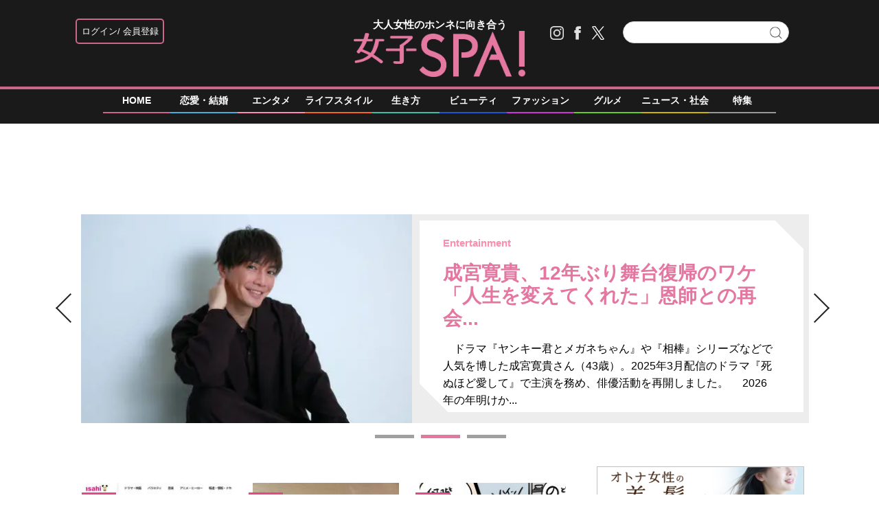

--- FILE ---
content_type: text/html; charset=UTF-8
request_url: https://joshi-spa.jp/
body_size: 82459
content:
<!DOCTYPE html>
<html dir="ltr" lang="ja" xmlns:og="http://ogp.me/ns#">
<head>
    <!-- Google Tag Manager -->
    <script>
        (function(w,d,s,l,i){w[l]=w[l]||[];w[l].push({'gtm.start':
            new Date().getTime(),event:'gtm.js'});var f=d.getElementsByTagName(s)[0],
            j=d.createElement(s),dl=l!='dataLayer'?'&l='+l:'';j.async=true;j.src=
            'https://www.googletagmanager.com/gtm.js?id='+i+dl;f.parentNode.insertBefore(j,f);
        })(window,document,'script','dataLayer','GTM-PL58ZH');
    </script>
    <!-- End Google Tag Manager -->
    <meta charset="UTF-8" />
    <meta name="msvalidate.01" content="3E0346E6905748F85C80D0BECD43799F" />
    <title>女子SPA！|30-40代女性のホンネに向き合う</title>
    <meta name="copyright" content="&copy;扶桑社" />
    <meta name="mixi-check-robots" content="noimage">
<div class="ad-widget widget_text"><script type="text/javascript">var vc_sid="3294652"</script>
<script type="text/javascript" src="//vpj.valuecommerce.com/vcparam_pvd.js" async></script></div><div class="ad-widget widget_text"><!-- AdSense head -->
<script async src="https://pagead2.googlesyndication.com/pagead/js/adsbygoogle.js?client=ca-pub-2364439630300423"
     crossorigin="anonymous"></script>
<!-- /AdSense head -->

<!-- DFP head -->
<script async='async' src='https://www.googletagservices.com/tag/js/gpt.js'></script>
<script type="application/javascript" src="//anymind360.com/js/13504/ats.js"></script>
<script>
  window.googletag = window.googletag || {cmd: []};
</script>
<!-- DFP head -->



<!-- DFP PC AdUnit -->
<script>
    var cX = cX || {}; 
    cX.callQueue = cX.callQueue || [];
    var articleCategory = function (){
        var m = document.getElementsByTagName('meta');
        for(var i=0; i<m.length; i++){
            if(m[i].getAttribute("name") === "cXenseParse:fpi-category") return m[i].content;
          }
    };
        var articleTag = function (){
        var m = document.getElementsByTagName('meta');
        for(var i=0; i<m.length; i++){
            if(m[i].getAttribute("name") === "cXenseParse:fpi-tag") return m[i].content;
        }
    };
        var articlePic = function (){
        var m = document.getElementsByTagName('meta');
        for(var i=0; i<m.length; i++){
            if(m[i].getAttribute("name") === "cXenseParse:fpi-image") return m[i].content;
        }
    };
    (function () {
        var isTieUpPage = location.pathname;
        var isWebUrl = location.pathname.split("/")[2];
        cX.callQueue.push(['invoke', function() {
            cX.getUserSegmentIds({persistedQueryId:'4b50f1338b2ee9cbafd44d1895c80dcee90e818b', callback:googleAdSetup});
        }]);
        function googleAdSetup(cXsegmentIds) {
            var hbSlots = [];
            googletag.cmd.push(function() {
                hbSlots.push(googletag.defineSlot('/83555300,19661753/fusosha/joshispa/jp_jspa_pc_all_right_1st', [[300, 600], [160, 600], [300, 250], [120, 600]], 'jp_jspa_pc_all_right_1st').addService(googletag.pubads()));
                hbSlots.push(googletag.defineSlot('/83555300,19661753/fusosha/joshispa/jp_jspa_pc_article_inarticle_left', [[336, 280], [1, 1], [300, 250]], 'jp_jspa_pc_article_inarticle_left').addService(googletag.pubads()));
                hbSlots.push(googletag.defineSlot('/83555300,19661753/fusosha/joshispa/jp_jspa_pc_article_inarticle_right', [[336, 280], [1, 1], [300, 250]], 'jp_jspa_pc_article_inarticle_right').addService(googletag.pubads()));
                hbSlots.push(googletag.defineSlot('/83555300,19661753/fusosha/joshispa/jp_jspa_pc_all_right_2nd', [[160, 600], [120, 600], [300, 250], [300, 600]], 'jp_jspa_pc_all_right_2nd').addService(googletag.pubads()));
                hbSlots.push(googletag.defineSlot('/83555300,19661753/fusosha/joshispa/jp_jspa_pc_article_inarticle_left_2nd', [[1, 1], [300, 250], [336, 280]], 'jp_jspa_pc_article_inarticle_left_2nd').addService(googletag.pubads()));
                hbSlots.push(googletag.defineSlot('/83555300,19661753/fusosha/joshispa/jp_jspa_pc_article_inarticle_right_2nd', [[1, 1], [300, 250], [336, 280]], 'jp_jspa_pc_article_inarticle_right_2nd').addService(googletag.pubads()));
                hbSlots.push(googletag.defineSlot('/83555300,19661753/fusosha/joshispa/jp_jspa_pc_all_right_3rd', [[300, 600], [120, 600], [160, 600], [300, 250]], 'jp_jspa_pc_all_right_3rd').addService(googletag.pubads()));
                hbSlots.push(googletag.defineSlot('/83555300,19661753/fusosha/joshispa/jp_jspa_pc_article_underarticle_left', [[1, 1], [300, 250], [336, 280]], 'jp_jspa_pc_article_underarticle_left').addService(googletag.pubads()));
                hbSlots.push(googletag.defineSlot('/83555300,19661753/fusosha/joshispa/jp_jspa_pc_article_underarticle_right', [[1, 1], [300, 250], [336, 280]], 'jp_jspa_pc_article_underarticle_right').addService(googletag.pubads()));
                hbSlots.push(googletag.defineSlot('/83555300,19661753/fusosha/joshispa/jp_jspa_pc_photo_underphoto_left', [[336, 280], [1, 1], [300, 250]], 'jp_jspa_pc_photo_underphoto_left').addService(googletag.pubads()));
                hbSlots.push(googletag.defineSlot('/83555300,19661753/fusosha/joshispa/jp_jspa_pc_photo_underphoto_right', [[1, 1], [300, 250], [336, 280]], 'jp_jspa_pc_photo_underphoto_right').addService(googletag.pubads()));
                googletag.pubads().disableInitialLoad();
                googletag.pubads().setTargeting("CxSegments",cXsegmentIds);
                googletag.pubads().setTargeting("isTieUpPage", isTieUpPage);
                googletag.pubads().setTargeting("isWebUrl", isWebUrl);
                googletag.pubads().setTargeting("env","live");
                googletag.pubads().enableSingleRequest();
                googletag.pubads().enableAsyncRendering();
                googletag.pubads().collapseEmptyDivs();
                googletag.enableServices();
                window.atsHB(hbSlots); 
            });
        }
    })();

    (function (d, s, e, t) {
        e = d.createElement(s);
        e.type = 'text/java' + s;
        e.async = 'async';
        e.src = 'http' + ('https:' === location.protocol ? 's://s' : '://') + 'cdn.cxense.com/cx.js';
        t = d.getElementsByTagName(s)[0];
        t.parentNode.insertBefore(e, t);
    })(document, 'script');
</script>
<!-- /DFP PC AdUnit -->

<!-- teads cookielesstag -->
<script>
  window.teads_analytics = window.teads_analytics || {};
  window.teads_analytics.analytics_tag_id = "PUB_9407";
  window.teads_analytics.share = window.teads_analytics.share || function() {
    ;(window.teads_analytics.shared_data = window.teads_analytics.shared_data || []).push(arguments)
  };
</script>
<script async src="https://a.teads.tv/analytics/tag.js"></script>
<!-- /teads cookielesstag --></div>    <meta name="cXenseParse:pageclass" content="frontpage"/>
    <meta name="cXenseParse:fpi-recommendable" content="false" />
    <meta property="og:locale" content="ja_JP" />
    <meta property="og:site_name" content="女子SPA!" />
    <meta property="og:url" content="https://joshi-spa.jp" />
    <meta property="og:title" content="女子SPA！|30-40代女性のホンネに向き合う" />
    <meta property="og:type" content="website" />
    <meta property="og:image" content="https://joshi-spa.jp/wp-content/themes/jspa_2017/static/img/fbimg.png" />
    <meta property="fb:app_id" content="493619717350300" />
    <link rel="canonical" href="https://joshi-spa.jp" />
    <link rel="shortcut icon" href="https://joshi-spa.jp/wp-content/themes/jspa_2017/static/img/favicon.ico" />
    <link rel="profile" href="http://gmpg.org/xfn/11" />
    <link rel="stylesheet" type="text/css" href="https://joshi-spa.jp/wp-content/themes/jspa_2017/static/css/reset.css" media='all' />
    <link rel="stylesheet" type="text/css" href="https://joshi-spa.jp/wp-content/themes/jspa_2017/static/css/style.css?1739928287" media='all' />

    <link rel="stylesheet" href="//maxcdn.bootstrapcdn.com/font-awesome/4.4.0/css/font-awesome.min.css">
    <link href='https://fonts.googleapis.com/css?family=Lato:400,400italic' rel='stylesheet' type='text/css'>

    <link rel="pingback" href="https://joshi-spa.jp/xmlrpc.php" />

<!-- META Tags added by Add-Meta-Tags WordPress plugin. Get it at: http://www.g-loaded.eu/ -->
<meta name="description" content="女子SPA！は、アラサー、アラフォー以上のちゃっかり生きる女性の本音に迫るWebマガジンです。恋愛＆結婚、ビューティ、ファッション情報から世の中の気になるニュースやエンタメまで、女性が本当に求める情報をお届けします。" />
<meta property="og:description" content="女子SPA！は、アラサー、アラフォー以上のちゃっかり生きる女性の本音に迫るWebマガジンです。恋愛＆結婚、ビューティ、ファッション情報から世の中の気になるニュースやエンタメまで、女性が本当に求める情報をお届けします。" />
<meta name="keywords" content="SPA！,女子SPA！,女子,OL,アラサー,ビューティ,グルメ,恋愛,結婚,ライフスタイル" />


<meta name="robots" content="max-image-preview:large" />
<link rel='dns-prefetch' href='//s.w.org' />
<link rel="alternate" type="application/rss+xml" title="女子SPA！ &raquo; フィード" href="https://joshi-spa.jp/feed" />
<link rel="alternate" type="application/rss+xml" title="女子SPA！ &raquo; コメントフィード" href="https://joshi-spa.jp/comments/feed" />
<link rel='stylesheet' id='wp-block-library-css'  href='https://joshi-spa.jp/wp-includes/css/dist/block-library/style.min.css?ver=6.0.2' type='text/css' media='all' />
<style id='global-styles-inline-css' type='text/css'>
body{--wp--preset--color--black: #000000;--wp--preset--color--cyan-bluish-gray: #abb8c3;--wp--preset--color--white: #ffffff;--wp--preset--color--pale-pink: #f78da7;--wp--preset--color--vivid-red: #cf2e2e;--wp--preset--color--luminous-vivid-orange: #ff6900;--wp--preset--color--luminous-vivid-amber: #fcb900;--wp--preset--color--light-green-cyan: #7bdcb5;--wp--preset--color--vivid-green-cyan: #00d084;--wp--preset--color--pale-cyan-blue: #8ed1fc;--wp--preset--color--vivid-cyan-blue: #0693e3;--wp--preset--color--vivid-purple: #9b51e0;--wp--preset--gradient--vivid-cyan-blue-to-vivid-purple: linear-gradient(135deg,rgba(6,147,227,1) 0%,rgb(155,81,224) 100%);--wp--preset--gradient--light-green-cyan-to-vivid-green-cyan: linear-gradient(135deg,rgb(122,220,180) 0%,rgb(0,208,130) 100%);--wp--preset--gradient--luminous-vivid-amber-to-luminous-vivid-orange: linear-gradient(135deg,rgba(252,185,0,1) 0%,rgba(255,105,0,1) 100%);--wp--preset--gradient--luminous-vivid-orange-to-vivid-red: linear-gradient(135deg,rgba(255,105,0,1) 0%,rgb(207,46,46) 100%);--wp--preset--gradient--very-light-gray-to-cyan-bluish-gray: linear-gradient(135deg,rgb(238,238,238) 0%,rgb(169,184,195) 100%);--wp--preset--gradient--cool-to-warm-spectrum: linear-gradient(135deg,rgb(74,234,220) 0%,rgb(151,120,209) 20%,rgb(207,42,186) 40%,rgb(238,44,130) 60%,rgb(251,105,98) 80%,rgb(254,248,76) 100%);--wp--preset--gradient--blush-light-purple: linear-gradient(135deg,rgb(255,206,236) 0%,rgb(152,150,240) 100%);--wp--preset--gradient--blush-bordeaux: linear-gradient(135deg,rgb(254,205,165) 0%,rgb(254,45,45) 50%,rgb(107,0,62) 100%);--wp--preset--gradient--luminous-dusk: linear-gradient(135deg,rgb(255,203,112) 0%,rgb(199,81,192) 50%,rgb(65,88,208) 100%);--wp--preset--gradient--pale-ocean: linear-gradient(135deg,rgb(255,245,203) 0%,rgb(182,227,212) 50%,rgb(51,167,181) 100%);--wp--preset--gradient--electric-grass: linear-gradient(135deg,rgb(202,248,128) 0%,rgb(113,206,126) 100%);--wp--preset--gradient--midnight: linear-gradient(135deg,rgb(2,3,129) 0%,rgb(40,116,252) 100%);--wp--preset--duotone--dark-grayscale: url('#wp-duotone-dark-grayscale');--wp--preset--duotone--grayscale: url('#wp-duotone-grayscale');--wp--preset--duotone--purple-yellow: url('#wp-duotone-purple-yellow');--wp--preset--duotone--blue-red: url('#wp-duotone-blue-red');--wp--preset--duotone--midnight: url('#wp-duotone-midnight');--wp--preset--duotone--magenta-yellow: url('#wp-duotone-magenta-yellow');--wp--preset--duotone--purple-green: url('#wp-duotone-purple-green');--wp--preset--duotone--blue-orange: url('#wp-duotone-blue-orange');--wp--preset--font-size--small: 13px;--wp--preset--font-size--medium: 20px;--wp--preset--font-size--large: 36px;--wp--preset--font-size--x-large: 42px;}.has-black-color{color: var(--wp--preset--color--black) !important;}.has-cyan-bluish-gray-color{color: var(--wp--preset--color--cyan-bluish-gray) !important;}.has-white-color{color: var(--wp--preset--color--white) !important;}.has-pale-pink-color{color: var(--wp--preset--color--pale-pink) !important;}.has-vivid-red-color{color: var(--wp--preset--color--vivid-red) !important;}.has-luminous-vivid-orange-color{color: var(--wp--preset--color--luminous-vivid-orange) !important;}.has-luminous-vivid-amber-color{color: var(--wp--preset--color--luminous-vivid-amber) !important;}.has-light-green-cyan-color{color: var(--wp--preset--color--light-green-cyan) !important;}.has-vivid-green-cyan-color{color: var(--wp--preset--color--vivid-green-cyan) !important;}.has-pale-cyan-blue-color{color: var(--wp--preset--color--pale-cyan-blue) !important;}.has-vivid-cyan-blue-color{color: var(--wp--preset--color--vivid-cyan-blue) !important;}.has-vivid-purple-color{color: var(--wp--preset--color--vivid-purple) !important;}.has-black-background-color{background-color: var(--wp--preset--color--black) !important;}.has-cyan-bluish-gray-background-color{background-color: var(--wp--preset--color--cyan-bluish-gray) !important;}.has-white-background-color{background-color: var(--wp--preset--color--white) !important;}.has-pale-pink-background-color{background-color: var(--wp--preset--color--pale-pink) !important;}.has-vivid-red-background-color{background-color: var(--wp--preset--color--vivid-red) !important;}.has-luminous-vivid-orange-background-color{background-color: var(--wp--preset--color--luminous-vivid-orange) !important;}.has-luminous-vivid-amber-background-color{background-color: var(--wp--preset--color--luminous-vivid-amber) !important;}.has-light-green-cyan-background-color{background-color: var(--wp--preset--color--light-green-cyan) !important;}.has-vivid-green-cyan-background-color{background-color: var(--wp--preset--color--vivid-green-cyan) !important;}.has-pale-cyan-blue-background-color{background-color: var(--wp--preset--color--pale-cyan-blue) !important;}.has-vivid-cyan-blue-background-color{background-color: var(--wp--preset--color--vivid-cyan-blue) !important;}.has-vivid-purple-background-color{background-color: var(--wp--preset--color--vivid-purple) !important;}.has-black-border-color{border-color: var(--wp--preset--color--black) !important;}.has-cyan-bluish-gray-border-color{border-color: var(--wp--preset--color--cyan-bluish-gray) !important;}.has-white-border-color{border-color: var(--wp--preset--color--white) !important;}.has-pale-pink-border-color{border-color: var(--wp--preset--color--pale-pink) !important;}.has-vivid-red-border-color{border-color: var(--wp--preset--color--vivid-red) !important;}.has-luminous-vivid-orange-border-color{border-color: var(--wp--preset--color--luminous-vivid-orange) !important;}.has-luminous-vivid-amber-border-color{border-color: var(--wp--preset--color--luminous-vivid-amber) !important;}.has-light-green-cyan-border-color{border-color: var(--wp--preset--color--light-green-cyan) !important;}.has-vivid-green-cyan-border-color{border-color: var(--wp--preset--color--vivid-green-cyan) !important;}.has-pale-cyan-blue-border-color{border-color: var(--wp--preset--color--pale-cyan-blue) !important;}.has-vivid-cyan-blue-border-color{border-color: var(--wp--preset--color--vivid-cyan-blue) !important;}.has-vivid-purple-border-color{border-color: var(--wp--preset--color--vivid-purple) !important;}.has-vivid-cyan-blue-to-vivid-purple-gradient-background{background: var(--wp--preset--gradient--vivid-cyan-blue-to-vivid-purple) !important;}.has-light-green-cyan-to-vivid-green-cyan-gradient-background{background: var(--wp--preset--gradient--light-green-cyan-to-vivid-green-cyan) !important;}.has-luminous-vivid-amber-to-luminous-vivid-orange-gradient-background{background: var(--wp--preset--gradient--luminous-vivid-amber-to-luminous-vivid-orange) !important;}.has-luminous-vivid-orange-to-vivid-red-gradient-background{background: var(--wp--preset--gradient--luminous-vivid-orange-to-vivid-red) !important;}.has-very-light-gray-to-cyan-bluish-gray-gradient-background{background: var(--wp--preset--gradient--very-light-gray-to-cyan-bluish-gray) !important;}.has-cool-to-warm-spectrum-gradient-background{background: var(--wp--preset--gradient--cool-to-warm-spectrum) !important;}.has-blush-light-purple-gradient-background{background: var(--wp--preset--gradient--blush-light-purple) !important;}.has-blush-bordeaux-gradient-background{background: var(--wp--preset--gradient--blush-bordeaux) !important;}.has-luminous-dusk-gradient-background{background: var(--wp--preset--gradient--luminous-dusk) !important;}.has-pale-ocean-gradient-background{background: var(--wp--preset--gradient--pale-ocean) !important;}.has-electric-grass-gradient-background{background: var(--wp--preset--gradient--electric-grass) !important;}.has-midnight-gradient-background{background: var(--wp--preset--gradient--midnight) !important;}.has-small-font-size{font-size: var(--wp--preset--font-size--small) !important;}.has-medium-font-size{font-size: var(--wp--preset--font-size--medium) !important;}.has-large-font-size{font-size: var(--wp--preset--font-size--large) !important;}.has-x-large-font-size{font-size: var(--wp--preset--font-size--x-large) !important;}
</style>
<link rel='stylesheet' id='contact-form-7-css'  href='https://joshi-spa.jp/wp-content/plugins/contact-form-7/includes/css/styles.css?ver=5.7.3' type='text/css' media='all' />
<link rel='stylesheet' id='wpt-twitter-feed-css'  href='https://joshi-spa.jp/wp-content/plugins/wp-to-twitter/css/twitter-feed.css?ver=6.0.2' type='text/css' media='all' />
<script type='text/javascript' src='https://joshi-spa.jp/wp-includes/js/jquery/jquery.min.js?ver=3.6.0' id='jquery-core-js'></script>
<script type='text/javascript' src='https://joshi-spa.jp/wp-includes/js/jquery/jquery-migrate.min.js?ver=3.3.2' id='jquery-migrate-js'></script>
<link rel="https://api.w.org/" href="https://joshi-spa.jp/wp-json/" /><meta name="cXenseParse:fpi-articletype" content="false"/>
<script type="application/ld+json">
    {
        "@context": "https://schema.org",
        "@type": "WebSite",
        "url": "https://joshi-spa.jp",
        "name": "女子SPA！",
        "potentialAction": {
            "@type": "SearchAction",
            "target": {
                "@type": "EntryPoint",
                "urlTemplate" : "https://joshi-spa.jp?s={search_term_string}&orderby=date&cat=-1"
            },
            "query-input": "required name=search_term_string"
        }
    }
</script>
    <script type="text/javascript" src="https://joshi-spa.jp/wp-content/themes/jspa_2017/static/js/javascript.js"></script>
    <script type="text/javascript" src="https://cdnjs.cloudflare.com/ajax/libs/lazysizes/5.3.2/lazysizes.min.js"></script>
    <script src="https://cdnjs.cloudflare.com/ajax/libs/lazysizes/5.1.2/plugins/unveilhooks/ls.unveilhooks.min.js"></script>
<div class="ad-widget widget_text"><script type="text/javascript" src="//csm.cxpublic.com/Fusosha.js"></script></div><!-- Piano Script Start -->
<!-- Piano Scriptブロック時表示モーダル（CLOSEボタンあり） -->
<div id="tpModal" class="pi_modal" style="display:none;position:absolute;z-index:9999999;left:0;top:0;width:100%;height:100%;overflow:auto;background-color:#333;opacity:0.90;">
  <div class="pi_content" style="position:relative;text-align:center;color:black;background-color:white;opacity:1;margin:150px auto 0 auto;width:80%;padding:20px;min-height:150px;border:1px solid black;">
    <h3><p>コンテンツブロックが有効であることを検知しました。</p></h3>
    <p>このサイトを利用するには、コンテンツブロック機能（広告ブロック機能を持つ機能拡張等）を無効にしてページを再読み込みしてください </p>
    <div class="pi_close" style="display:block;position:absolute;top:0.5rem;right:1rem;cursor:pointer;">✕</div>
  </div>
</div>
<script src="https://cdnjs.cloudflare.com/ajax/libs/promise-polyfill/8.2.0/polyfill.min.js" integrity="sha512-YK+bAjUuYdjPksbGQIIIsUn5hgYFsc+nXgx21Wwby9Mv+rJd8WZH2FRe1RdlTjFu1vxlGia9/RqmUMcZtX+BrA==" crossorigin="anonymous"></script>
<!-- Piano Composer Script -->
<script>
var tp=window.tp||[];
//(AID, is Production?, tpscript loading timeout sec(default:15sec, off:0))
(function(h,f,c){tp.push(["setUseTinypassAccounts",!1]);f?(tp.push(["setSandbox",!1]),tp.push(["setEndpoint","https://buy-ap.piano.io/api/v3"]),tp.push(["setPianoIdUrl","https://id-ap.piano.io"]),tp.push(["setEspEndpoint","https://api-esp-ap.piano.io"])):tp.push(["setSandbox",!0]);c=Number.isInteger(c)?parseInt(c):15;(new Promise(function(a,d){var b=document.createElement("script");b.type="text/javascript";b.async=!0;b.src=(f?"//experience-ap.piano.io":"//sandbox.piano.io")+"/xbuilder/experience/load?aid="+h;b.onload=function(){window.tpLoaded?a():d(!0)};b.onerror=function(){d(!0)};var e=document.querySelector("script");e.parentNode.insertBefore(b,e)})).then(function(){return new Promise(function(a,d){0==c?a():function(b,e){function g(){window.tp&&tp.isInitialized?a():k++>e?d(!0):setTimeout(g,b)}var k=0;setTimeout(g,b)}(1E3*c/20,20)})})["catch"](function(a){a&&(a=document.querySelector("#tpModal"))&&(a.style.display="block",(a=document.querySelector(".pi_close"))&&a.addEventListener("click",function(){document.querySelector("#tpModal").style.display="none"}))})
})("ssHBaD6Lpj", true);
</script>
<!-- Piano Script End -->
<script>
tp = window["tp"] || [];
tp.push(["init", function() {
document.getElementById("piano-login").onclick = function(){
tp.pianoId.show ({
screen : "register",
loggedIn: function() {
$chk= tp.pianoId.isUserValid();
if($chk){
jQuery('.piano_button input.login').attr('checked',true);
}else{
jQuery('.piano_button input.not-login').attr('checked',true);
}
}
});
};
}]);
</script>
</head>
    <body>
        <!-- Google Tag Manager (noscript) -->
        <noscript><iframe src="https://www.googletagmanager.com/ns.html?id=GTM-PL58ZH"
                        height="0" width="0" style="display:none;visibility:hidden"></iframe></noscript>
        <!-- End Google Tag Manager (noscript) -->
<div class="main-color header_bg"></div>
<div id="headerContainer" class="main-color">
    <div id="header">
        <div class="headerInner">
            <div class="header_left"><div class="piano_button">
    <form>
        <div>
            <input type="radio" class="not-login" name="piano" checked="checked">
            <label id="piano-login">
                <div>
                    ログイン
                </div>
                <div>
                    会員登録
                </div>
            </label>
        </div>
        <div>
            <input type="radio" class="login" name="piano">
            <a href="/mypage"><label id="mypage">マイページ</label></a>
        </div>
    </form>
</div>
</div>
            <h1>
                <a href="https://joshi-spa.jp/" alt="女子SPA！|30-40代女性のホンネに向き合う">
                    大人女性のホンネに向き合う
                        <svg width="250px" height="67.41573034px">
        <image  x="0px" y="0px" width="250px" height="67.41573034px"  xlink:href="[data-uri]" />
    </svg>
                </a>
            </h1>
            <div class="header-right Horizontal">
                <span class="headsocial Horizontal">
                    <a  href="https://www.instagram.com/joshispa/" target="_blank">
                        <div class="ih_instagram">
                        </div>
                    </a>
                    <a  href="http://www.facebook.com/joshispa" target="_blank">
                        <div class="ih_facebook">
                        </div>
                    </a>
                    <a  href="https://twitter.com/joshispa" target="_blank">
                        <div class="ih_twitter">
                        </div>
                    </a>
                </span>
                <span class="formSearch">
                    <form method="get" id="searchform" action="https://joshi-spa.jp">
                        <input type="text" id="s" name="s">
                        <input type="hidden" id="orderby" name="orderby" value="date">
                        <button type="submit" class="button"></button>
                    </form>
                </span>
            </div>
        </div>
    </div>
<div class="category-list">
    <div class="category">
        <a href="https://joshi-spa.jp">
            <div class="home">
                HOME
            </div>
            <div class="category-under-line category-home"></div>
        </a>
        <a href="https://joshi-spa.jp/category/love">
            <div class="love">
                恋愛・結婚
            </div>
            <div class="category-under-line category-love"></div>
        </a>
        <a href="https://joshi-spa.jp/category/entertainment">
            <div class="entertainment">
                エンタメ
            </div>
            <div class="category-under-line category-entertainment"></div>
        </a>
        <a href="https://joshi-spa.jp/category/lifestyle">
            <div class="lifestyle">
                ライフスタイル
            </div>
            <div class="category-under-line category-lifestyle"></div>
        </a>
        <a href="https://joshi-spa.jp/category/human">
            <div class="human">
                生き方
            </div>
            <div class="category-under-line category-human"></div>
        </a>
        <a href="https://joshi-spa.jp/category/beauty">
            <div class="beauty">
                ビューティ
            </div>
            <div class="category-under-line category-beauty"></div>
        </a>
        <a href="https://joshi-spa.jp/category/fashion">
            <div class="fashion">
                ファッション
            </div>
            <div class="category-under-line category-fashion"></div>
        </a>
        <a href="https://joshi-spa.jp/category/gourmet">
            <div class="gourmet">
                グルメ
            </div>
            <div class="category-under-line category-gourmet"></div>
        </a>
        <a href="https://joshi-spa.jp/category/news">
            <div class="news">
                ニュース・社会
            </div>
            <div class="category-under-line category-news"></div>
        </a>
        <a href="https://joshi-spa.jp/Special">
            <div class="feature">
                特集
            </div>
            <div class="category-under-line category-feature"></div>
        </a>
    </div>
</div>
</div>
        <!--## mainContent/ ##-->
        <div class="mainColumn ">
            <div class="mainColumnBannerArea">
<div id="pc_ad_head" class="boxSide1 widget_text"><!-- outbrain_ブラウザバック -->			<div class="textwidget"><div class="OUTBRAIN" data-src="DROP_PERMALINK_HERE" data-widget-id="AR_2"></div><script type="text/javascript" async="async" src="//widgets.outbrain.com/outbrain.js"></script></div>
		</div><script async src="https://pagead2.googlesyndication.com/pagead/js/adsbygoogle.js?client=ca-pub-2364439630300423"
     crossorigin="anonymous"></script>
<!-- jp_jspa_pc_article_header(direct) -->
<ins class="adsbygoogle"
     style="display:inline-block;width:728px;height:90px"
     data-ad-client="ca-pub-2364439630300423"
     data-ad-slot="7202963280"></ins>
<script>
     (adsbygoogle = window.adsbygoogle || []).push({});
</script><style>
body {
border-bottom:72px solid #1a1a1a;
}
</style><script src="https://joshi-spa.jp/wp-content/themes/jspa_2017/static/js/slids.js"></script>
<div class="slidebox clearfix">
    <div id="slide_show">
        <div id="slide_show_inner">
            <div id="slide_left_arrow">
                <img src="https://joshi-spa.jp/wp-content/themes/jspa_2017/static/img/slide_left.png" loading="lazy">
            </div>
            <div id="slide_box_wrapper">
                <div class="slide_box" >
                    <a class="slide_box_inner" href="https://joshi-spa.jp/1396574">
                        <span class="slide_img lazyload" data-bg="https://joshi-spa.jp/wp-content/uploads/2026/01/IMG_1588_2-480x300.jpg" style="background-repeat: no-repeat;background-position: center;background-size: cover;"></span>
                        <div class="slide_text">
                            <div class="slide_text-inner">
                                <span class="category-text-entertainment">

                                    Entertainment
                                </span>
                                <span class="slide_title">
                                    <h3>

                                        キムラ緑子「介護制度は優しくない」 認知症の母、片道6時間の遠距離介...
                                    </h3>
                                </span>
                                <span class="short_content">
　大学時代より舞台で活躍し、2000年ごろより映像作品にも進出。2013年放送のNHK連続テレビ小説『ごちそうさん』で、一気に実力派の人気俳優として認知が広まったキムラ緑子さん（64歳）。2026年は日曜劇場『...                                </span>
                            </div>
                        </div>
                    </a>
                </div>
                <div class="slide_box" style="left: -1060px;">
                    <a class="slide_box_inner" href="https://joshi-spa.jp/1395897">
                        <span class="slide_img lazyload" data-bg="https://joshi-spa.jp/wp-content/uploads/2025/12/IMG_1529_2-480x300.jpg" style="background-repeat: no-repeat;background-position: center;background-size: cover;"></span>
                        <div class="slide_text">
                            <div class="slide_text-inner">
                                <span class="category-text-entertainment">

                                    Entertainment
                                </span>
                                <span class="slide_title">
                                    <h3>

                                        成宮寛貴、12年ぶり舞台復帰のワケ「人生を変えてくれた」恩師との再会...
                                    </h3>
                                </span>
                                <span class="short_content">
　ドラマ『ヤンキー君とメガネちゃん』や『相棒』シリーズなどで人気を博した成宮寛貴さん（43歳）。2025年3月配信のドラマ『死ぬほど愛して』で主演を務め、俳優活動を再開しました。

　2026年の年明けか...                                </span>
                            </div>
                        </div>
                    </a>
                </div>
                <div class="slide_box" style="left: -1060px;">
                    <a class="slide_box_inner" href="https://joshi-spa.jp/1392784">
                        <span class="slide_img lazyload" data-bg="https://joshi-spa.jp/wp-content/uploads/2025/12/999-1-480x300.jpg" style="background-repeat: no-repeat;background-position: center;background-size: cover;"></span>
                        <div class="slide_text">
                            <div class="slide_text-inner">
                                <span class="category-text-gourmet">

                                    Gourmet
                                </span>
                                <span class="slide_title">
                                    <h3>

                                        セブンイレブン、レジ横の「焼き立てパン」はヒットなるか？ドーナツは撤...
                                    </h3>
                                </span>
                                <span class="short_content">
　セブンカフェベーカリーは成功するのか？

　食文化研究家のスギアカツキです。『食は人生を幸せにする』をモットーに、食トレンド、スーパーマーケットやスタバ、ダイエットフード、食育などの情報を“食...                                </span>
                            </div>
                        </div>
                    </a>
                </div>
            </div><!-- #slide_box_wrapper -->
            <div id="slide_right_arrow">
                <img src="https://joshi-spa.jp/wp-content/themes/jspa_2017/static/img/slide_right.png" loading="lazy">
            </div>
        </div>
        <div id="imgs_column">
            <div id="under-post" class="Horizontal">
                <div class="slide_under_post now"></div>
                <div class="slide_under_post"></div>
                <div class="slide_under_post"></div>
            </div><!-- imgs_column -->
        </div><!-- imgs_column -->
    </div><!-- slide_show_inner -->
</div><!-- slide_show -->
            </div>
            <div class="mainColumnInner Horizontal">
                <div class="main-content">
        <div class="post-list">
<div id="posts-box">
    <div class="top-row">

        <div class="post-div post-1 postID-1397925">
        <a href="https://joshi-spa.jp/1397925">
            <div class="thumbnail-img lazyload" data-bg="https://joshi-spa.jp/wp-content/uploads/2026/01/36c5c893108607ea4d3245de68f6a18a-210x168.jpg">
                                <div class="new">NEW</div>
                            </div>
        </a>
        <div class="post-text">
            <div class="category-text-entertainment">
                Entertainment            </div>
            <div class="post-title">
                <a href="https://joshi-spa.jp/1397925">
                    <div class="entry-title"><h2>“吉沢亮と並ぶ存在”になるか？ 再ブレイクで時の人となる32歳俳優に注目「...</h2>
                     </div>
                </a>
                <div class="Horizontal">
                   <span class="content-date">
                       2026.01.21                   </span>
    <div class="comment_button">
        <div class="comment image-div">
        </div>
        <div class="comment_num"></div>
    </div>
                </div>
                <a href="https://joshi-spa.jp/spa_comment_people/kojirabu">
                    <div class="writer-info">
                        <div class="writer-name">
                            こじらぶ                        </div>
                    </div>
                </a>
            </div>
        </div>
    </div>
        <div class="post-div post-2 postID-1391383">
        <a href="https://joshi-spa.jp/1391383">
            <div class="thumbnail-img lazyload" data-bg="https://joshi-spa.jp/wp-content/uploads/2025/11/daiso-miton20251128-2-210x168.jpg">
                                <div class="new">NEW</div>
                            </div>
        </a>
        <div class="post-text">
            <div class="category-text-lifestyle">
                Lifestyle            </div>
            <div class="post-title">
                <a href="https://joshi-spa.jp/1391383">
                    <div class="entry-title"><h2>大きな鍋つかみの出番が激減！ 二度見するほど小さい“110円の鍋つかみ代わ...</h2>
                     </div>
                </a>
                <div class="Horizontal">
                   <span class="content-date">
                       2026.01.21                   </span>
    <div class="comment_button">
        <div class="comment image-div">
        </div>
        <div class="comment_num"></div>
    </div>
                </div>
                <a href="https://joshi-spa.jp/spa_comment_people/suzukifuuka">
                    <div class="writer-info">
                        <div class="writer-name">
                            鈴木風香                        </div>
                    </div>
                </a>
            </div>
        </div>
    </div>
        <div class="post-div post-3 postID-1398256">
        <a href="https://joshi-spa.jp/1398256">
            <div class="thumbnail-img lazyload" data-bg="https://joshi-spa.jp/wp-content/uploads/2022/12/image0-7-210x168.jpeg">
                                <div class="new">NEW</div>
                            </div>
        </a>
        <div class="post-text">
            <div class="category-text-lifestyle">
                Lifestyle            </div>
            <div class="post-title">
                <a href="https://joshi-spa.jp/1398256">
                    <div class="entry-title"><h2>マネージャーをこきつかう人気子役をテレビ局で目撃。彼女のその後は…／びっく...</h2>
                     </div>
                </a>
                <div class="Horizontal">
                   <span class="content-date">
                       2026.01.21                   </span>
    <div class="comment_button">
        <div class="comment image-div">
        </div>
        <div class="comment_num"></div>
    </div>
                </div>
                <a href="https://joshi-spa.jp/spa_comment_people/%e6%b1%a0%e5%ae%88%e3%82%8a%e3%81%9c%e3%81%ad">
                    <div class="writer-info">
                        <div class="writer-name">
                            池守りぜね                        </div>
                    </div>
                </a>
            </div>
        </div>
    </div>
</div><div class="top-row">        <div class="post-div post-4 postID-1398045">
        <a href="https://joshi-spa.jp/1398045">
            <div class="thumbnail-img lazyload" data-bg="https://joshi-spa.jp/wp-content/uploads/2026/01/IMG_6885-e1768811986746-210x168.jpeg">
                                <div class="new">NEW</div>
                            </div>
        </a>
        <div class="post-text">
            <div class="category-text-lifestyle">
                Lifestyle            </div>
            <div class="post-title">
                <a href="https://joshi-spa.jp/1398045">
                    <div class="entry-title"><h2>出産したら1日20錠飲んでいた精神薬がゼロに。ADHDと精神疾患がある私が...</h2>
                     </div>
                </a>
                <div class="Horizontal">
                   <span class="content-date">
                       2026.01.21                   </span>
    <div class="comment_button">
        <div class="comment image-div">
        </div>
        <div class="comment_num"></div>
    </div>
                </div>
                <a href="https://joshi-spa.jp/spa_comment_people/himenokei">
                    <div class="writer-info">
                        <div class="writer-name">
                            姫野桂                        </div>
                    </div>
                </a>
            </div>
        </div>
    </div>
<div class="post-div Horizontal pickup postID-1383609">
        <a href="https://joshi-spa.jp/1383609">
        <div class="thumbnail-img lazyload" data-bg="https://joshi-spa.jp/wp-content/uploads/2025/10/1008miyarisanillust01-210x168.jpg"></div>
    </a>
    <div class="post-text">
        <div class="category-text-lifestyle">

            Lifestyle
        </div>
        <div class="post-text">
            <a href="https://joshi-spa.jp/1383609">
                <div class="entry-title"><h2>ぽっこりお腹や便秘…うんちからのSOSを見逃さないで！いま酪酸菌が注目され...</h2>
                </div>
            </a>
            <div class="Horizontal">
                <span class="content-date">

                    2025.11.20
                </span>
<span class="Sponsored">PR</span>    <div class="comment_button">
        <div class="comment image-div">
        </div>
        <div class="comment_num"></div>
    </div>
            </div>
            <a href="https://joshi-spa.jp/spa_comment_people/jspa">
                <div class="writer-info">
                    <div class="writer-name">

                        女子SPA！編集部
                    </div>
                </div>
            </a>
        </div>
    </div>
</div>
        <div class="post-div post-6 postID-1398091">
        <a href="https://joshi-spa.jp/1398091">
            <div class="thumbnail-img lazyload" data-bg="https://joshi-spa.jp/wp-content/uploads/2026/01/uihfdbotnrspkmnd-e1768867808162-210x168.jpg">
                                <div class="new">NEW</div>
                            </div>
        </a>
        <div class="post-text">
            <div class="category-text-entertainment">
                Entertainment            </div>
            <div class="post-title">
                <a href="https://joshi-spa.jp/1398091">
                    <div class="entry-title"><h2>「一生の思い出が台無し」高校野球の選曲に批判殺到の“違和感”。かつての「タ...</h2>
                     </div>
                </a>
                <div class="Horizontal">
                   <span class="content-date">
                       2026.01.21                   </span>
    <div class="comment_button">
        <div class="comment image-div">
        </div>
        <div class="comment_num"></div>
    </div>
                </div>
                <a href="https://joshi-spa.jp/spa_comment_people/ishiguro">
                    <div class="writer-info">
                        <div class="writer-name">
                            石黒隆之                        </div>
                    </div>
                </a>
            </div>
        </div>
    </div>
</div><div class="panel">
    <div class="inner-pannel">
        <div class="post-div postID-1391235">
            <a href="https://joshi-spa.jp/1391235">
                <div class="thumbnail image-div lazyload" data-bg="https://joshi-spa.jp/wp-content/uploads/2025/11/saji-kate-20251120-01-768x576.jpg">
                </div>
            </a>
            <div>
                <div class="Horizontal">
                    <div class="category-text-beauty">

                        Beauty
                    </div>
                </div>
                <div class="post-text">
                    <a href="https://joshi-spa.jp/1391235">
                        <div class="entry-title">
                            <h2>
40代「チークでなぜか老ける人」の共通点とは？ “昭和顔”になるのは理由があった                            </h2>
                        </div>
                    </a>
                    <div class="entry-content">
                    </div>
                    <div class="Horizontal">
                        <span class="content-date">

                            2026.01.14
                        </span>
    <div class="comment_button">
        <div class="comment image-div">
        </div>
        <div class="comment_num"></div>
    </div>
                    </div>
                    <div>
                        <a href="https://joshi-spa.jp/spa_comment_people/saji_masumi">
                            <div class="writer-info">
                                <div class="writer-name">

                                    佐治真澄
                                </div>
                            </div>
                        </a>
                    </div>
                </div>
            </div>
        </div>
    </div>
</div>
<div class="top-row">        <div class="post-div post-7 postID-1397940">
        <a href="https://joshi-spa.jp/1397940">
            <div class="thumbnail-img lazyload" data-bg="https://joshi-spa.jp/wp-content/uploads/2026/01/supervalor0118-210x168.jpg">
                            </div>
        </a>
        <div class="post-text">
            <div class="category-text-gourmet">
                Gourmet            </div>
            <div class="post-title">
                <a href="https://joshi-spa.jp/1397940">
                    <div class="entry-title"><h2>関東初進出！激安スーパー「バロー」が激アツ。お弁当サイズの“本格スイーツ”...</h2>
                     </div>
                </a>
                <div class="Horizontal">
                   <span class="content-date">
                       2026.01.21                   </span>
    <div class="comment_button">
        <div class="comment image-div">
        </div>
        <div class="comment_num"></div>
    </div>
                </div>
                <a href="https://joshi-spa.jp/spa_comment_people/%e5%b0%8f%e6%94%bf%e3%82%8a%e3%82%87%e3%81%86">
                    <div class="writer-info">
                        <div class="writer-name">
                            小政りょう                        </div>
                    </div>
                </a>
            </div>
        </div>
    </div>
<div class="post-div Horizontal pickup postID-1392314">
        <a href="https://joshi-spa.jp/1392314">
        <div class="thumbnail-img lazyload" data-bg="https://joshi-spa.jp/wp-content/uploads/2025/12/AdobeStock_680913280-2-e1765094895576-210x168.jpg"></div>
    </a>
    <div class="post-text">
        <div class="category-text-lifestyle">

            Lifestyle
        </div>
        <div class="post-text">
            <a href="https://joshi-spa.jp/1392314">
                <div class="entry-title"><h2>塗ってごまかす美容はもうヤメ！ 超人気の美容健康アイテムが安くてビックリ</h2>
                </div>
            </a>
            <div class="Horizontal">
                <span class="content-date">

                    2025.12.12
                </span>
    <div class="comment_button">
        <div class="comment image-div">
        </div>
        <div class="comment_num"></div>
    </div>
            </div>
            <a href="https://joshi-spa.jp/spa_comment_people/jspa">
                <div class="writer-info">
                    <div class="writer-name">

                        女子SPA！編集部
                    </div>
                </div>
            </a>
        </div>
    </div>
</div>
        <div class="post-div post-9 postID-1397190">
        <a href="https://joshi-spa.jp/1397190">
            <div class="thumbnail-img lazyload" data-bg="https://joshi-spa.jp/wp-content/uploads/2022/08/AdobeStock_448478150_Editorial_Use_Only-210x168.jpeg">
                            </div>
        </a>
        <div class="post-text">
            <div class="category-text-lifestyle">
                Lifestyle            </div>
            <div class="post-title">
                <a href="https://joshi-spa.jp/1397190">
                    <div class="entry-title"><h2>冷蔵庫のイライラを“100均商品”が解決！セリアの“地味スゴ”名品が優秀す...</h2>
                     </div>
                </a>
                <div class="Horizontal">
                   <span class="content-date">
                       2026.01.20                   </span>
    <div class="comment_button">
        <div class="comment image-div">
        </div>
        <div class="comment_num"></div>
    </div>
                </div>
                <a href="https://joshi-spa.jp/spa_comment_people/suzukifuuka">
                    <div class="writer-info">
                        <div class="writer-name">
                            鈴木風香                        </div>
                    </div>
                </a>
            </div>
        </div>
    </div>
</div><div class="top-row">        <div class="post-div post-10 postID-1386959">
        <a href="https://joshi-spa.jp/1386959">
            <div class="thumbnail-img lazyload" data-bg="https://joshi-spa.jp/wp-content/uploads/2019/05/AdobeStock_165028595-210x168.jpeg">
                            </div>
        </a>
        <div class="post-text">
            <div class="category-text-love">
                Love            </div>
            <div class="post-title">
                <a href="https://joshi-spa.jp/1386959">
                    <div class="entry-title"><h2>夫の浮気を問い詰めたら…“ありえない提案”にゾゾッ。不倫相手の“距離感バグ...</h2>
                     </div>
                </a>
                <div class="Horizontal">
                   <span class="content-date">
                       2026.01.20                   </span>
    <div class="comment_button">
        <div class="comment image-div">
        </div>
        <div class="comment_num"></div>
    </div>
                </div>
                <a href="https://joshi-spa.jp/spa_comment_people/%e5%b1%b1%e5%86%85%e8%89%af%e5%ad%90">
                    <div class="writer-info">
                        <div class="writer-name">
                            山内良子                        </div>
                    </div>
                </a>
            </div>
        </div>
    </div>
<div class="post-div Horizontal pickup postID-1385733">
        <a href="https://joshi-spa.jp/1385733">
        <div class="thumbnail-img lazyload" data-bg="https://joshi-spa.jp/wp-content/uploads/2025/10/suzuki.251020.foreignerintrain-210x168.jpg"></div>
    </a>
    <div class="post-text">
        <div class="category-text-lifestyle">

            Lifestyle
        </div>
        <div class="post-text">
            <a href="https://joshi-spa.jp/1385733">
                <div class="entry-title"><h2>電車で外国人観光客がうるさい…でも注意できずにいたら。女子高生の“可愛すぎ...</h2>
                </div>
            </a>
            <div class="Horizontal">
                <span class="content-date">

                    2026.01.12
                </span>
    <div class="comment_button">
        <div class="comment image-div">
        </div>
        <div class="comment_num"></div>
    </div>
            </div>
            <a href="https://joshi-spa.jp/spa_comment_people/suzuki-cco">
                <div class="writer-info">
                    <div class="writer-name">

                        鈴木詩子
                    </div>
                </div>
            </a>
        </div>
    </div>
</div>
        <div class="post-div post-12 postID-1397696">
        <a href="https://joshi-spa.jp/1397696">
            <div class="thumbnail-img lazyload" data-bg="https://joshi-spa.jp/wp-content/uploads/2026/01/11787-45-d0c4d49a3c2c55c2e8a3b66ad0b8dfc3-622x414-1-210x168.png">
                            </div>
        </a>
        <div class="post-text">
            <div class="category-text-entertainment">
                Entertainment            </div>
            <div class="post-title">
                <a href="https://joshi-spa.jp/1397696">
                    <div class="entry-title"><h2>「63歳に見えない」とネット騒然…紅白35年ぶり出場の“レジェンド歌手”が...</h2>
                     </div>
                </a>
                <div class="Horizontal">
                   <span class="content-date">
                       2026.01.20                   </span>
    <div class="comment_button">
        <div class="comment image-div">
        </div>
        <div class="comment_num"></div>
    </div>
                </div>
                <a href="https://joshi-spa.jp/spa_comment_people/kagayaken">
                    <div class="writer-info">
                        <div class="writer-name">
                            加賀谷健                        </div>
                    </div>
                </a>
            </div>
        </div>
    </div>
</div><div class="panel">
    <div class="inner-pannel">
        <div class="post-div postID-1387402">
            <a href="https://joshi-spa.jp/1387402">
                <div class="thumbnail image-div lazyload" data-bg="https://joshi-spa.jp/wp-content/uploads/2025/10/holder04_20251021-710x568.jpg">
                </div>
            </a>
            <div>
                <div class="Horizontal">
                    <div class="category-text-lifestyle">

                        Lifestyle
                    </div>
                </div>
                <div class="post-text">
                    <a href="https://joshi-spa.jp/1387402">
                        <div class="entry-title">
                            <h2>
タオルを片手で押し込むだけ！ 3COINSのタオルホルダーが、キッチンの“最適解”だと思うワケ                            </h2>
                        </div>
                    </a>
                    <div class="entry-content">
                    </div>
                    <div class="Horizontal">
                        <span class="content-date">

                            2026.01.06
                        </span>
    <div class="comment_button">
        <div class="comment image-div">
        </div>
        <div class="comment_num"></div>
    </div>
                    </div>
                    <div>
                        <a href="https://joshi-spa.jp/spa_comment_people/suzuki-minako">
                            <div class="writer-info">
                                <div class="writer-name">

                                    鈴木美奈子
                                </div>
                            </div>
                        </a>
                    </div>
                </div>
            </div>
        </div>
    </div>
</div>
<div class="ad-area2"><div class="ad-widget widget_text"></div></div><div class="top-list">        <div class="post-div post-13 postID-1397832">
        <a href="https://joshi-spa.jp/1397832">
            <div class="thumbnail-img lazyload" data-bg="https://joshi-spa.jp/wp-content/uploads/2026/01/Bangshowbiz20260116-1-e1768795619883-210x168.jpg">
                            </div>
        </a>
        <div class="post-text">
            <div class="category-text-entertainment">
                Entertainment            </div>
            <div class="post-title">
                <a href="https://joshi-spa.jp/1397832">
                    <div class="entry-title"><h2>元祖「世界一セクシーな男」でおなじみの米俳優、家賃滞納で大ピンチ。「屈辱的...</h2>
                     </div>
                </a>
                <div class="Horizontal">
                   <span class="content-date">
                       2026.01.20                   </span>
    <div class="comment_button">
        <div class="comment image-div">
        </div>
        <div class="comment_num"></div>
    </div>
                </div>
                <a href="https://joshi-spa.jp/spa_comment_people/bang-showbiz">
                    <div class="writer-info">
                        <div class="writer-name">
                            BANG SHOWBIZ                        </div>
                    </div>
                </a>
            </div>
        </div>
    </div>
<div class="post-div Horizontal pickup postID-1397337">
        <a href="https://joshi-spa.jp/1397337">
        <div class="thumbnail-img lazyload" data-bg="https://joshi-spa.jp/wp-content/uploads/2026/01/tatoo1-210x168.jpg"></div>
    </a>
    <div class="post-text">
        <div class="category-text-lifestyle">

            Lifestyle
        </div>
        <div class="post-text">
            <a href="https://joshi-spa.jp/1397337">
                <div class="entry-title"><h2>「かっこいい」「これだったら入れてみたい」双子ママの“手首のタトゥー”に驚...</h2>
                </div>
            </a>
            <div class="Horizontal">
                <span class="content-date">

                    2026.01.16
                </span>
    <div class="comment_button">
        <div class="comment image-div">
        </div>
        <div class="comment_num"></div>
    </div>
            </div>
            <a href="https://joshi-spa.jp/spa_comment_people/%e5%af%ba%e8%a5%bf%e3%82%b8%e3%83%a3%e3%82%b8%e3%83%a5%e3%83%bc%e3%82%ab">
                <div class="writer-info">
                    <div class="writer-name">

                        寺西ジャジューカ
                    </div>
                </div>
            </a>
        </div>
    </div>
</div>
        <div class="post-div post-15 postID-1398077">
        <a href="https://joshi-spa.jp/1398077">
            <div class="thumbnail-img lazyload" data-bg="https://joshi-spa.jp/wp-content/uploads/2023/01/gomi230117-210x168.jpg">
                            </div>
        </a>
        <div class="post-text">
            <div class="category-text-lifestyle">
                Lifestyle            </div>
            <div class="post-title">
                <a href="https://joshi-spa.jp/1398077">
                    <div class="entry-title"><h2>粗大ゴミを持ち去る近所の主婦にモヤッ、スカッと成敗した方法って／びっくり体...</h2>
                     </div>
                </a>
                <div class="Horizontal">
                   <span class="content-date">
                       2026.01.20                   </span>
    <div class="comment_button">
        <div class="comment image-div">
        </div>
        <div class="comment_num"></div>
    </div>
                </div>
                <a href="https://joshi-spa.jp/spa_comment_people/%e6%b5%85%e5%b7%9d%e7%8e%b2%e5%a5%88">
                    <div class="writer-info">
                        <div class="writer-name">
                            浅川玲奈                        </div>
                    </div>
                </a>
            </div>
        </div>
    </div>
        <div class="post-div post-16 postID-1397443">
        <a href="https://joshi-spa.jp/1397443">
            <div class="thumbnail-img lazyload" data-bg="https://joshi-spa.jp/wp-content/uploads/2026/01/AdobeStock_1576564630-210x168.jpg">
                            </div>
        </a>
        <div class="post-text">
            <div class="category-text-beauty">
                Beauty            </div>
            <div class="post-title">
                <a href="https://joshi-spa.jp/1397443">
                    <div class="entry-title"><h2>これコスパ良すぎでしょ♡ 美と若さの“人気沸騰アイテム”もお手頃に【iHe...</h2>
                     </div>
                </a>
                <div class="Horizontal">
                   <span class="content-date">
                       2026.01.19                   </span>
                </div>
                <a href="https://joshi-spa.jp/spa_comment_people/jspa">
                    <div class="writer-info">
                        <div class="writer-name">
                            女子SPA！編集部                        </div>
                    </div>
                </a>
            </div>
        </div>
    </div>
<div class="post-div Horizontal pickup postID-1397173">
        <a href="https://joshi-spa.jp/1397173">
        <div class="thumbnail-img lazyload" data-bg="https://joshi-spa.jp/wp-content/uploads/2026/01/jdfkbltsntj-210x168.jpg"></div>
    </a>
    <div class="post-text">
        <div class="category-text-lifestyle">

            Lifestyle
        </div>
        <div class="post-text">
            <a href="https://joshi-spa.jp/1397173">
                <div class="entry-title"><h2>「バッグの中にポケット足りない問題」100均の“アイテム”で一発解決！バッ...</h2>
                </div>
            </a>
            <div class="Horizontal">
                <span class="content-date">

                    2026.01.16
                </span>
    <div class="comment_button">
        <div class="comment image-div">
        </div>
        <div class="comment_num"></div>
    </div>
            </div>
            <a href="https://joshi-spa.jp/spa_comment_people/suzukifuuka">
                <div class="writer-info">
                    <div class="writer-name">

                        鈴木風香
                    </div>
                </div>
            </a>
        </div>
    </div>
</div>
        <div class="post-div post-18 postID-1397202">
        <a href="https://joshi-spa.jp/1397202">
            <div class="thumbnail-img lazyload" data-bg="https://joshi-spa.jp/wp-content/uploads/2026/01/3db6e6f26621e10d4df941472ce1ede1-210x168.jpg">
                            </div>
        </a>
        <div class="post-text">
            <div class="category-text-gourmet">
                Gourmet            </div>
            <div class="post-title">
                <a href="https://joshi-spa.jp/1397202">
                    <div class="entry-title"><h2>コストコで1.2kgの衝撃！1本8cmの背徳「チーズスティック」が凄すぎた...</h2>
                     </div>
                </a>
                <div class="Horizontal">
                   <span class="content-date">
                       2026.01.19                   </span>
    <div class="comment_button">
        <div class="comment image-div">
        </div>
        <div class="comment_num"></div>
    </div>
                </div>
                <a href="https://joshi-spa.jp/spa_comment_people/suzukifuuka">
                    <div class="writer-info">
                        <div class="writer-name">
                            鈴木風香                        </div>
                    </div>
                </a>
            </div>
        </div>
    </div>
<div class="button more-post"><a href="https://joshi-spa.jp/page/2" class="next">新着記事をもっと見る</a></div>    </div>
</div>


<div class="tag-box">
    <div class="bold">人気のキーワード</div>
    <div class="tag-list">
<a href="https://joshi-spa.jp/tag/%e6%a5%ad%e5%8b%99%e3%82%b9%e3%83%bc%e3%83%91%e3%83%bc"><span class="tag">&nbsp業務スーパー</span></a><a href="https://joshi-spa.jp/tag/%e3%82%b3%e3%82%b9%e3%83%88%e3%82%b3"><span class="tag">&nbspコストコ</span></a><a href="https://joshi-spa.jp/tag/%e3%82%a4%e3%83%b3%e3%83%95%e3%83%ab%e3%82%a8%e3%83%b3%e3%82%b6"><span class="tag">&nbspインフルエンザ</span></a><a href="https://joshi-spa.jp/tag/%e3%83%89%e3%83%a9%e3%83%9e"><span class="tag">&nbspドラマ</span></a><a href="https://joshi-spa.jp/tag/%e8%85%b8%e6%b4%bb"><span class="tag">&nbsp腸活</span></a><a href="https://joshi-spa.jp/tag/%e5%a9%9a%e6%b4%bb"><span class="tag">&nbsp婚活</span></a><a href="https://joshi-spa.jp/tag/%e9%9b%a2%e5%a9%9a"><span class="tag">&nbsp離婚</span></a><a href="https://joshi-spa.jp/tag/%e3%83%80%e3%82%a4%e3%82%a8%e3%83%83%e3%83%88"><span class="tag">&nbspダイエット</span></a><a href="https://joshi-spa.jp/tag/%e3%82%b7%e3%83%b3%e3%82%b0%e3%83%ab%e3%83%9e%e3%82%b6%e3%83%bc"><span class="tag">&nbspシングルマザー</span></a><a href="https://joshi-spa.jp/tag/%e8%82%b2%e5%85%90"><span class="tag">&nbsp育児</span></a><a href="https://joshi-spa.jp/tag/%e7%8c%ab"><span class="tag">&nbsp猫</span></a>    </div>
</div>
    <script>
        $url = "https://cm-beacon.nakanohito.jp/cm/comment_count/?group_id=CM-QEzWfwNr&article_ids=1387402,1391235,893059,1392314,1385733,1397337,1383609,1397173,,1,1396574,1395897,1392784,1397925,1391383,1398256,1398045,1398091,1397940,1397190,1386959,1397696,1397832,1398077,1397443,1397202";
        $style_text = "";
        $commtnt_num = jQuery.ajax({
            async:false,
            url: $url,
        });
        $comments = $commtnt_num.responseJSON.data[1387402];
        if($comments == 0){
            $style_text +=
                '.postID-1387402 .comment_num::after{'+
                'content:""}';
        }else{
            $style_text +=
            '.postID-1387402 .comment_num::after{'+
                'content:"' + $comments +'"}';
        }
                $comments = $commtnt_num.responseJSON.data[1391235];
        if($comments == 0){
            $style_text +=
                '.postID-1391235 .comment_num::after{'+
                'content:""}';
        }else{
            $style_text +=
            '.postID-1391235 .comment_num::after{'+
                'content:"' + $comments +'"}';
        }
                $comments = $commtnt_num.responseJSON.data[893059];
        if($comments == 0){
            $style_text +=
                '.postID-893059 .comment_num::after{'+
                'content:""}';
        }else{
            $style_text +=
            '.postID-893059 .comment_num::after{'+
                'content:"' + $comments +'"}';
        }
                $comments = $commtnt_num.responseJSON.data[1392314];
        if($comments == 0){
            $style_text +=
                '.postID-1392314 .comment_num::after{'+
                'content:""}';
        }else{
            $style_text +=
            '.postID-1392314 .comment_num::after{'+
                'content:"' + $comments +'"}';
        }
                $comments = $commtnt_num.responseJSON.data[1385733];
        if($comments == 0){
            $style_text +=
                '.postID-1385733 .comment_num::after{'+
                'content:""}';
        }else{
            $style_text +=
            '.postID-1385733 .comment_num::after{'+
                'content:"' + $comments +'"}';
        }
                $comments = $commtnt_num.responseJSON.data[1397337];
        if($comments == 0){
            $style_text +=
                '.postID-1397337 .comment_num::after{'+
                'content:""}';
        }else{
            $style_text +=
            '.postID-1397337 .comment_num::after{'+
                'content:"' + $comments +'"}';
        }
                $comments = $commtnt_num.responseJSON.data[1383609];
        if($comments == 0){
            $style_text +=
                '.postID-1383609 .comment_num::after{'+
                'content:""}';
        }else{
            $style_text +=
            '.postID-1383609 .comment_num::after{'+
                'content:"' + $comments +'"}';
        }
                $comments = $commtnt_num.responseJSON.data[1397173];
        if($comments == 0){
            $style_text +=
                '.postID-1397173 .comment_num::after{'+
                'content:""}';
        }else{
            $style_text +=
            '.postID-1397173 .comment_num::after{'+
                'content:"' + $comments +'"}';
        }
                $comments = $commtnt_num.responseJSON.data[];
        if($comments == 0){
            $style_text +=
                '.postID- .comment_num::after{'+
                'content:""}';
        }else{
            $style_text +=
            '.postID- .comment_num::after{'+
                'content:"' + $comments +'"}';
        }
                $comments = $commtnt_num.responseJSON.data[1];
        if($comments == 0){
            $style_text +=
                '.postID-1 .comment_num::after{'+
                'content:""}';
        }else{
            $style_text +=
            '.postID-1 .comment_num::after{'+
                'content:"' + $comments +'"}';
        }
                $comments = $commtnt_num.responseJSON.data[1396574];
        if($comments == 0){
            $style_text +=
                '.postID-1396574 .comment_num::after{'+
                'content:""}';
        }else{
            $style_text +=
            '.postID-1396574 .comment_num::after{'+
                'content:"' + $comments +'"}';
        }
                $comments = $commtnt_num.responseJSON.data[1395897];
        if($comments == 0){
            $style_text +=
                '.postID-1395897 .comment_num::after{'+
                'content:""}';
        }else{
            $style_text +=
            '.postID-1395897 .comment_num::after{'+
                'content:"' + $comments +'"}';
        }
                $comments = $commtnt_num.responseJSON.data[1392784];
        if($comments == 0){
            $style_text +=
                '.postID-1392784 .comment_num::after{'+
                'content:""}';
        }else{
            $style_text +=
            '.postID-1392784 .comment_num::after{'+
                'content:"' + $comments +'"}';
        }
                $comments = $commtnt_num.responseJSON.data[1397925];
        if($comments == 0){
            $style_text +=
                '.postID-1397925 .comment_num::after{'+
                'content:""}';
        }else{
            $style_text +=
            '.postID-1397925 .comment_num::after{'+
                'content:"' + $comments +'"}';
        }
                $comments = $commtnt_num.responseJSON.data[1391383];
        if($comments == 0){
            $style_text +=
                '.postID-1391383 .comment_num::after{'+
                'content:""}';
        }else{
            $style_text +=
            '.postID-1391383 .comment_num::after{'+
                'content:"' + $comments +'"}';
        }
                $comments = $commtnt_num.responseJSON.data[1398256];
        if($comments == 0){
            $style_text +=
                '.postID-1398256 .comment_num::after{'+
                'content:""}';
        }else{
            $style_text +=
            '.postID-1398256 .comment_num::after{'+
                'content:"' + $comments +'"}';
        }
                $comments = $commtnt_num.responseJSON.data[1398045];
        if($comments == 0){
            $style_text +=
                '.postID-1398045 .comment_num::after{'+
                'content:""}';
        }else{
            $style_text +=
            '.postID-1398045 .comment_num::after{'+
                'content:"' + $comments +'"}';
        }
                $comments = $commtnt_num.responseJSON.data[1398091];
        if($comments == 0){
            $style_text +=
                '.postID-1398091 .comment_num::after{'+
                'content:""}';
        }else{
            $style_text +=
            '.postID-1398091 .comment_num::after{'+
                'content:"' + $comments +'"}';
        }
                $comments = $commtnt_num.responseJSON.data[1397940];
        if($comments == 0){
            $style_text +=
                '.postID-1397940 .comment_num::after{'+
                'content:""}';
        }else{
            $style_text +=
            '.postID-1397940 .comment_num::after{'+
                'content:"' + $comments +'"}';
        }
                $comments = $commtnt_num.responseJSON.data[1397190];
        if($comments == 0){
            $style_text +=
                '.postID-1397190 .comment_num::after{'+
                'content:""}';
        }else{
            $style_text +=
            '.postID-1397190 .comment_num::after{'+
                'content:"' + $comments +'"}';
        }
                $comments = $commtnt_num.responseJSON.data[1386959];
        if($comments == 0){
            $style_text +=
                '.postID-1386959 .comment_num::after{'+
                'content:""}';
        }else{
            $style_text +=
            '.postID-1386959 .comment_num::after{'+
                'content:"' + $comments +'"}';
        }
                $comments = $commtnt_num.responseJSON.data[1397696];
        if($comments == 0){
            $style_text +=
                '.postID-1397696 .comment_num::after{'+
                'content:""}';
        }else{
            $style_text +=
            '.postID-1397696 .comment_num::after{'+
                'content:"' + $comments +'"}';
        }
                $comments = $commtnt_num.responseJSON.data[1397832];
        if($comments == 0){
            $style_text +=
                '.postID-1397832 .comment_num::after{'+
                'content:""}';
        }else{
            $style_text +=
            '.postID-1397832 .comment_num::after{'+
                'content:"' + $comments +'"}';
        }
                $comments = $commtnt_num.responseJSON.data[1398077];
        if($comments == 0){
            $style_text +=
                '.postID-1398077 .comment_num::after{'+
                'content:""}';
        }else{
            $style_text +=
            '.postID-1398077 .comment_num::after{'+
                'content:"' + $comments +'"}';
        }
                $comments = $commtnt_num.responseJSON.data[1397443];
        if($comments == 0){
            $style_text +=
                '.postID-1397443 .comment_num::after{'+
                'content:""}';
        }else{
            $style_text +=
            '.postID-1397443 .comment_num::after{'+
                'content:"' + $comments +'"}';
        }
                $comments = $commtnt_num.responseJSON.data[1397202];
        if($comments == 0){
            $style_text +=
                '.postID-1397202 .comment_num::after{'+
                'content:""}';
        }else{
            $style_text +=
            '.postID-1397202 .comment_num::after{'+
                'content:"' + $comments +'"}';
        }
                    jQuery('#header').html(jQuery('#header').html() +
               '<style>' +
               $style_text +
               '</style>');
    </script>
        </div>
    <!--## /mainContent ##-->
    
<!-- cached_time=2026-01-22 00:09:32 name:popular_series_JSPA-1009-->
<div id="series" class="popular-series">
    <div class="head">
        女子SPA！の人気連載
        <div class="head-underbar">
            <div class="underbar-center"></div>
        </div>
    </div>
    <div class="popular-series-box">
    <a href="https://joshi-spa.jp/spa_series_group_name/nakiwarai">
        <div class="popular-series-item Horizontal">
                        <div class="popular-series-img lazyload" data-bg="https://joshi-spa.jp/wp-content/uploads/2022/04/jspa2201-7-585x390-80x64.jpg">
            </div>
            <div class="popular-series-name">
                <div class="series-text">
女子SPA!が贈る実話エピソード集                </div>
                <div class="series-title">実録！私の人生、泣き笑い</div>
            </div>
        </div>
    </a>
    <a href="https://joshi-spa.jp/spa_series_group_name/unonaomi">
        <div class="popular-series-item Horizontal">
                        <div class="popular-series-img lazyload" data-bg="https://joshi-spa.jp/wp-content/uploads/2025/09/973C0389-00FF-42F9-9F8A-AC1CEFF252DF-e1759204432669.jpeg">
            </div>
            <div class="popular-series-name">
                <div class="series-text">
元『渡鬼』子役・宇野なおみの                </div>
                <div class="series-title">話そ、お茶しよっ元気出そ</div>
            </div>
        </div>
    </a>
    <a href="https://joshi-spa.jp/spa_series_group_name/ikemen">
        <div class="popular-series-item Horizontal">
                        <div class="popular-series-img lazyload" data-bg="https://joshi-spa.jp/wp-content/uploads/2022/06/kagayaken-312x312-80x64.jpg">
            </div>
            <div class="popular-series-name">
                <div class="series-text">
映画コラムニスト・加賀谷健                </div>
                <div class="series-title">私的イケメン俳優を求めて</div>
            </div>
        </div>
    </a>
    <a href="https://joshi-spa.jp/spa_series_group_name/%e7%a7%81%e3%81%8c%e7%b5%90%e5%a9%9a%e3%81%a7%e3%81%8d%e3%81%aa%e3%81%84%e3%83%af%e3%82%b1">
        <div class="popular-series-item Horizontal">
                        <div class="popular-series-img lazyload" data-bg="https://joshi-spa.jp/wp-content/uploads/2020/06/kikuno2020-e1591338834492-80x64.jpg">
            </div>
            <div class="popular-series-name">
                <div class="series-text">
恋愛コンサル菊乃が出会った女性たち                </div>
                <div class="series-title">私が結婚できないワケ</div>
            </div>
        </div>
    </a>
    <a href="https://joshi-spa.jp/spa_series_group_name/%e6%9c%a8%e4%bf%a3%e5%86%ac%e3%81%ae%e3%82%a8%e3%83%b3%e3%82%bf%e3%83%a1today">
        <div class="popular-series-item Horizontal">
                        <div class="popular-series-img lazyload" data-bg="https://joshi-spa.jp/wp-content/uploads/2020/05/kimatahuyu-80x64.jpg">
            </div>
            <div class="popular-series-name">
                <div class="series-text">
ドラマ・映画・演劇を観る楽しさを届ける                </div>
                <div class="series-title">木俣冬のエンタメTODAY</div>
            </div>
        </div>
    </a>
    <a href="https://joshi-spa.jp/spa_series_group_name/annneharuka-siglelife">
        <div class="popular-series-item Horizontal">
                        <div class="popular-series-img lazyload" data-bg="https://joshi-spa.jp/wp-content/uploads/2024/09/image_123650291-1_2-80x64.jpg">
            </div>
            <div class="popular-series-name">
                <div class="series-text">
元局アナ・アラフォー、アンヌ遙香の                </div>
                <div class="series-title">北海道シングルライフ</div>
            </div>
        </div>
    </a>
    <a href="https://joshi-spa.jp/spa_series_group_name/tabihaji">
        <div class="popular-series-item Horizontal">
                        <div class="popular-series-img lazyload" data-bg="https://joshi-spa.jp/wp-content/uploads/2025/06/IMG_8990.JPG-80x64.jpg">
            </div>
            <div class="popular-series-name">
                <div class="series-text">
元キー局アナウンサー・大木優紀の                </div>
                <div class="series-title">旅の恥はかき捨てて</div>
            </div>
        </div>
    </a>
    <a href="https://joshi-spa.jp/spa_series_group_name/%e5%a4%b1%e6%95%97%e3%81%97%e3%81%aa%e3%81%84%e6%97%a5%e5%b8%b8%e3%82%aa%e3%82%b7%e3%83%a3%e3%83%ac">
        <div class="popular-series-item Horizontal">
                        <div class="popular-series-img lazyload" data-bg="https://joshi-spa.jp/wp-content/uploads/2020/05/1fb11adcfdc8a4e33c93a6e5588238b1-80x64.jpg">
            </div>
            <div class="popular-series-name">
                <div class="series-text">
スタイリスト角 佑宇子のファッション図解                </div>
                <div class="series-title">失敗しない日常オシャレ</div>
            </div>
        </div>
    </a>
    <a href="https://joshi-spa.jp/spa_series_group_name/todays_cattime">
        <div class="popular-series-item Horizontal">
                        <div class="popular-series-img lazyload" data-bg="https://joshi-spa.jp/wp-content/uploads/2021/07/ee26ca4637576a7a4379356558bf5139-80x64.jpg">
            </div>
            <div class="popular-series-name">
                <div class="series-text">
猫バカライターがおくる                </div>
                <div class="series-title">今日のにゃんこタイム</div>
            </div>
        </div>
    </a>
    <a href="https://joshi-spa.jp/spa_series_group_name/matsumotohonoka_cinema">
        <div class="popular-series-item Horizontal">
                        <div class="popular-series-img lazyload" data-bg="https://joshi-spa.jp/wp-content/uploads/2022/07/220712ginmaku038002-768x1152-1-80x64.jpg">
            </div>
            <div class="popular-series-name">
                <div class="series-text">
松本穂香が映画愛を語ります                </div>
                <div class="series-title">銀幕ロンリーガール</div>
            </div>
        </div>
    </a>
    </div>
    <div class="more_series">
        <a href="/spa_series_group_name">
            もっと見る>>
        </a>
    </div>
</div>

<!-- popular_series_JSPA-1009 end -->

<!-- 0 -->
    </div>
    <div class="right">
        
<!-- cached_time=2026-01-22 00:09:56 name:sidebar_home_single-->
<!--## sideColumn2/ ##-->
<div class="sidebar"><div class="add_banner add_banner-37 border_on">
    <a href="https://joshi-spa.jp/tag/beauty_hair" target="_blank">
        <img src="https://joshi-spa.jp/wp-content/uploads/2022/05/bnr_hair_355x95_1.jpg" alt="オトナ女性の美は髪から～ヘアケア特集～" loading="lazy">
    </a>
</div>
<style>

.add_banner-37 img{
    border-color: #c0c0c0;
    border-width: 0.05px;
    width: 300px;
        }
</style>
<div class="add_banner add_banner-17">
    <a href="https://joshi-spa.jp/tag/%E7%89%B9%E9%9B%86-%E7%BE%8E%E8%85%B8%E3%81%A7%E3%81%99%E3%81%B9%E3%81%A6%E3%81%86%E3%81%BE%E3%81%8F%E3%81%84%E3%81%8F">
        <img src="https://joshi-spa.jp/wp-content/uploads/2021/09/MicrosoftTeams-image-29.png" alt="特集 美腸ですべてうまくいく｜女子SPA！" loading="lazy">
    </a>
</div>
    <style>
    .add_banner-17 img{
        width: 300px;
            }
    </style>
<div class="add_banner add_banner-35">
    <a href="https://joshi-spa.jp/tag/femtech" target="_blank">
        <img src="https://joshi-spa.jp/wp-content/uploads/2022/11/femtech_375_100.jpg" alt="心地いいカラダ～フェムテック特集" loading="lazy">
    </a>
</div>
    <style>
    .add_banner-35 img{
        width: 300px;
            }
    </style>
<div class="add_banner add_banner-33">
    <a href="https://joshi-spa.jp/tag/%E7%89%B9%E9%9B%86-%E5%A4%A7%E4%BA%BA%E3%81%AE%E7%BE%8E%E6%B4%BB">
        <img src="https://joshi-spa.jp/wp-content/uploads/2021/09/8a6dc2574f3014e027020beddc611e69-e1632987370342.jpg" alt="特集 大人の美活" loading="lazy">
    </a>
</div>
    <style>
    .add_banner-33 img{
        width: 300px;
            }
    </style>
<div class="add_banner add_banner-39">
    <a href="https://joshi-spa.jp/tag/specialfeature_kounenki" target="_blank">
        <img src="https://joshi-spa.jp/wp-content/uploads/2023/08/kounenki375x100.jpg" alt="更年期・プレ更年期特集" loading="lazy">
    </a>
</div>
    <style>
    .add_banner-39 img{
        width: 300px;
            }
    </style>
<div class="ad-widget widget_text"><!-- /83555300/fusosha/joshispa/jp_jspa_pc_all_right_1st -->
<div id='jp_jspa_pc_all_right_1st' style='min-width: 120px; min-height: 250px;'>
    <script>
      googletag.cmd.push(function() { googletag.display('jp_jspa_pc_all_right_1st'); });
    </script>
  </div></div>    <div class="feature right-content-container widget">
        <div class="head">
            特集
            <div class="head-underbar">
                <div class="underbar-center"></div>
            </div>
        </div>
        <div class="right-content Horizontal widget">
            <div class="post-text">
                <div class="entry-item">
                    <a href="https://joshi-spa.jp/spa_series_group_name/nakiwarai">
                        <div class="entry-title">
                            <h2>
シリーズ 「実録！私の人生、泣き笑い」【絶賛更新中！】                            </h2>
                        </div>
                    </a>
                </div>
            </div>
            <a href="https://joshi-spa.jp/spa_series_group_name/nakiwarai">
                <div class="sp-widget small image-div lazyload" data-bg="https://joshi-spa.jp/wp-content/uploads/2022/04/IMG_2689-585x461-e1649215461951.jpg"></div>
            </a>
        </div>
        <div class="right-content Horizontal widget">
            <div class="post-text">
                <div class="entry-item">
                    <a href="https://joshi-spa.jp/spa_feature_group_name/%e8%b2%b7%e3%81%a3%e3%81%a6%e3%82%88%e3%81%8b%e3%81%a3%e3%81%9f%e3%82%82%e3%81%ae?cx_clicks_prev_artmdl=art_list">
                        <div class="entry-title">
                            <h2>
シリーズ「買ってよかったもの」【絶賛更新中！】                            </h2>
                        </div>
                    </a>
                </div>
            </div>
            <a href="https://joshi-spa.jp/spa_feature_group_name/%e8%b2%b7%e3%81%a3%e3%81%a6%e3%82%88%e3%81%8b%e3%81%a3%e3%81%9f%e3%82%82%e3%81%ae?cx_clicks_prev_artmdl=art_list">
                <div class="sp-widget small image-div lazyload" data-bg="https://joshi-spa.jp/wp-content/uploads/2023/01/d10_20221214-585x402.jpg"></div>
            </a>
        </div>
        <div class="right-content Horizontal widget">
            <div class="post-text">
                <div class="entry-item">
                    <a href="https://joshi-spa.jp/spa_feature_group_name/%E3%83%9E%E3%83%B3%E3%82%AC%E3%80%8E%E3%82%A2%E3%83%A9%E3%82%B5%E3%83%BC%E3%81%A1%E3%82%83%E3%82%93%E3%80%8F%E5%90%8D%E4%BD%9C%E9%9B%86">
                        <div class="entry-title">
                            <h2>
マンガ『アラサーちゃん』名作集                            </h2>
                        </div>
                    </a>
                </div>
            </div>
            <a href="https://joshi-spa.jp/spa_feature_group_name/%E3%83%9E%E3%83%B3%E3%82%AC%E3%80%8E%E3%82%A2%E3%83%A9%E3%82%B5%E3%83%BC%E3%81%A1%E3%82%83%E3%82%93%E3%80%8F%E5%90%8D%E4%BD%9C%E9%9B%86">
                <div class="sp-widget small image-div lazyload" data-bg="https://joshi-spa.jp/wp-content/uploads/2021/01/arasar.jpg"></div>
            </a>
        </div>
</div>
<div class="affiliate_banner">
    <a href="https://agnostri.co.jp/">
        <img src="https://joshi-spa.jp/wp-content/uploads/2024/09/20240411125712_1.jpeg" alt="アナログPR" loading="lazy">
    </a>
</div>
<div class="affiliate_banner">
    <a href="https://joshi-spa.jp/spa_series_group_name/nakiwarai">
        <img src="https://joshi-spa.jp/wp-content/uploads/2022/05/jitsuroku_bnr_3.jpg" alt="実録！私の人生、泣き笑い" loading="lazy">
    </a>
</div>
<div class="affiliate_banner">
    <a href="https://shop.esseclub.jp/">
        <img src="https://joshi-spa.jp/wp-content/uploads/2024/10/esseclubbnr_ten.png" alt="" loading="lazy">
    </a>
</div>
<div class="add_banner add_banner-40">
    <a href="https://mangaspa.nikkan-spa.jp/" target="_blank">
        <img src="https://nikkan-spa.jp/wp-content/uploads/2025/09/mangaspa600x200.jpg" alt="マンガSPA!" loading="lazy">
    </a>
</div>
    <style>
    .add_banner-40 img{
        width: 300px;
            }
    </style>
<div class="add_banner add_banner-53">
    <a href="https://mangaspa.nikkan-spa.jp/series/b8686a211ebfa" target="_blank">
        <img src="https://nikkan-spa.jp/wp-content/uploads/2025/11/20250916133253871E79550821D50AC9E2BEA0FD35F285283.jpg" alt="令和のおもちゃ ウーピン" loading="lazy">
    </a>
</div>
    <style>
    .add_banner-53 img{
        width: 300px;
            }
    </style>
<div class="add_banner add_banner-51">
    <a href="https://mangaspa.nikkan-spa.jp/episodes/50aefc6c71941" target="_blank">
        <img src="https://nikkan-spa.jp/wp-content/uploads/2026/01/2026010815115869352DA5F3EB5D981B4B339C8B0A9AD60F9-lg.jpg" alt="ゴハンスキー" loading="lazy">
    </a>
</div>
    <style>
    .add_banner-51 img{
        width: 300px;
            }
    </style>
<div class="add_banner add_banner-54">
    <a href="https://mangaspa.nikkan-spa.jp/episodes/f41022bb3e76a" target="_blank">
        <img src="https://nikkan-spa.jp//wp-content/uploads/2026/01/20251224102302726BAA8F6CE714D4E983C74D62E12935844-lg.jpg" alt="ハジメの一生" loading="lazy">
    </a>
</div>
    <style>
    .add_banner-54 img{
        width: 300px;
            }
    </style>
<div class="club right-content-container widget">
    <div class="head">
        インフォメーション        <div class="head-underbar">
            <div class="underbar-center"></div>
        </div>
    </div>
    <div class="right-content Horizontal widget">
        <div class="right-div">
            <div class="right-title">
                <a href="https://joshi-spa.jp/1376082">
                    <h3>週刊SPA!編集部　コミック編集者募集！</h3>
                </a>
            </div>
        </div>
        <div class="right-img">
            <a href="https://joshi-spa.jp/1376082"><img width="195" height="156" src="https://joshi-spa.jp/wp-content/uploads/2025/08/2025-08-20_104324-210x168.jpg" class="attachment-thumbnail size-thumbnail wp-post-image" alt="週刊SPA!編集部　コミック編集者募集！" loading="lazy" srcset="https://joshi-spa.jp/wp-content/uploads/2025/08/2025-08-20_104324-210x168.jpg 210w, https://joshi-spa.jp/wp-content/uploads/2025/08/2025-08-20_104324-140x112.jpg 140w, https://joshi-spa.jp/wp-content/uploads/2025/08/2025-08-20_104324-360x288.jpg 360w, https://joshi-spa.jp/wp-content/uploads/2025/08/2025-08-20_104324-80x64.jpg 80w, https://joshi-spa.jp/wp-content/uploads/2025/08/2025-08-20_104324-90x72.jpg 90w, https://joshi-spa.jp/wp-content/uploads/2025/08/2025-08-20_104324-710x568.jpg 710w, https://joshi-spa.jp/wp-content/uploads/2025/08/2025-08-20_104324-260x208.jpg 260w, https://joshi-spa.jp/wp-content/uploads/2025/08/2025-08-20_104324-160x128.jpg 160w" sizes="(max-width: 195px) 100vw, 195px" /></a>
        </div>
    </div>
    <div class="right-content Horizontal widget">
        <div class="right-div">
            <div class="right-title">
                <a href="https://joshi-spa.jp/1376074">
                    <h3>SPA!Web編集部　編集者募集！</h3>
                </a>
            </div>
        </div>
        <div class="right-img">
            <a href="https://joshi-spa.jp/1376074"><img width="195" height="156" src="https://joshi-spa.jp/wp-content/uploads/2025/08/spalogo-210x168.jpg" class="attachment-thumbnail size-thumbnail wp-post-image" alt="" loading="lazy" srcset="https://joshi-spa.jp/wp-content/uploads/2025/08/spalogo-210x168.jpg 210w, https://joshi-spa.jp/wp-content/uploads/2025/08/spalogo-140x112.jpg 140w, https://joshi-spa.jp/wp-content/uploads/2025/08/spalogo-360x288.jpg 360w, https://joshi-spa.jp/wp-content/uploads/2025/08/spalogo-80x64.jpg 80w, https://joshi-spa.jp/wp-content/uploads/2025/08/spalogo-90x72.jpg 90w, https://joshi-spa.jp/wp-content/uploads/2025/08/spalogo-260x208.jpg 260w, https://joshi-spa.jp/wp-content/uploads/2025/08/spalogo-160x128.jpg 160w" sizes="(max-width: 195px) 100vw, 195px" /></a>
        </div>
    </div>
    <div class="right-content Horizontal widget">
        <div class="right-div">
            <div class="right-title">
                <a href="https://joshi-spa.jp/1308241">
                    <h3>「女子SPA！」のフリーランス編集者募集</h3>
                </a>
            </div>
        </div>
        <div class="right-img">
            <a href="https://joshi-spa.jp/1308241"><img width="195" height="156" src="https://joshi-spa.jp/wp-content/uploads/2024/06/bosyu-210x168.jpg" class="attachment-thumbnail size-thumbnail wp-post-image" alt="bosyu" loading="lazy" srcset="https://joshi-spa.jp/wp-content/uploads/2024/06/bosyu-210x168.jpg 210w, https://joshi-spa.jp/wp-content/uploads/2024/06/bosyu-140x112.jpg 140w, https://joshi-spa.jp/wp-content/uploads/2024/06/bosyu-80x64.jpg 80w, https://joshi-spa.jp/wp-content/uploads/2024/06/bosyu-90x72.jpg 90w, https://joshi-spa.jp/wp-content/uploads/2024/06/bosyu-260x208.jpg 260w, https://joshi-spa.jp/wp-content/uploads/2024/06/bosyu-160x128.jpg 160w, https://joshi-spa.jp/wp-content/uploads/2024/06/bosyu.jpg 337w" sizes="(max-width: 195px) 100vw, 195px" /></a>
        </div>
    </div>
</div>
<!-- modified:2020-04-21 11:07:30 -->
<!-- cache   :2026-01-22 12:00:02-->
<!-- span    :3-->
<div class="ranking right-content-container">
    <div class="head">
        アクセスランキング
    </div>
    <div class="head-underbar">
        <div class="underbar-center"></div>
    </div>
<div class="rank-div">
    <div class="num">1</div>
    <div class="right-title">
        <a href="https://joshi-spa.jp/1397150">
            <h3>「実は“大物俳優”の長男」186cm＆NZ育ちの34歳に熱視線。仲野太賀、杉咲花...</h3>
        </a>
    </div>
</div>
<div class="rank-div">
    <div class="num">2</div>
    <div class="right-title">
        <a href="https://joshi-spa.jp/1397566">
            <h3>「引き落とされた金額に震え上がった…」36歳・元『渡鬼』子役が一人異国で年末年始...</h3>
        </a>
    </div>
</div>
<div class="rank-div">
    <div class="num">3</div>
    <div class="right-title">
        <a href="https://joshi-spa.jp/1397867">
            <h3>結婚して夫の地元・沖縄に移住した私。“ある風習”に耐えられず夫に訴えると…／結婚...</h3>
        </a>
    </div>
</div>
<div class="rank-div">
    <div class="num">4</div>
    <div class="right-title">
        <a href="https://joshi-spa.jp/1397876">
            <h3>仕事も結婚もしない37歳女性。高齢母にもらう“お小遣い生活”の実情とは／びっくり...</h3>
        </a>
    </div>
</div>
<div class="rank-div">
    <div class="num">5</div>
    <div class="right-title">
        <a href="https://joshi-spa.jp/1398077">
            <h3>粗大ゴミを持ち去る近所の主婦にモヤッ、スカッと成敗した方法って／びっくり体験人気...</h3>
        </a>
    </div>
</div>
</div>
<div class="ad-widget widget_text"><!-- /83555300/fusosha/joshispa/jp_jspa_pc_all_right_2nd -->
<div id='jp_jspa_pc_all_right_2nd' style='min-width: 120px; min-height: 250px;'>
    <script>
      googletag.cmd.push(function() { googletag.display('jp_jspa_pc_all_right_2nd'); });
    </script>
  </div></div>             <div class="new-post right-content-container">
                    <div class="head">
                        新着記事
                        <div class="head-underbar">
                            <div class="underbar-center"></div>
                        </div>
                    </div>
            <div class="right-content Horizontal">
                <div class="right-div">
                    <a href="https://joshi-spa.jp/1397925">
                        <div class="right-title">
                            <h3>“吉沢亮と並ぶ存在”になるか？ 再ブレイクで時の人となる32歳俳優...</h3>
                        </div>
                    </a>
                </div>
                    <a href="https://joshi-spa.jp/1397925">
                        <div class="right-img image-div lazyload" data-bg="https://joshi-spa.jp/wp-content/uploads/2026/01/36c5c893108607ea4d3245de68f6a18a-210x168.jpg"></div>
                    </a>
            </div>
            <div class="right-content Horizontal">
                <div class="right-div">
                    <a href="https://joshi-spa.jp/1391383">
                        <div class="right-title">
                            <h3>大きな鍋つかみの出番が激減！ 二度見するほど小さい“110円の鍋つ...</h3>
                        </div>
                    </a>
                </div>
                    <a href="https://joshi-spa.jp/1391383">
                        <div class="right-img image-div lazyload" data-bg="https://joshi-spa.jp/wp-content/uploads/2025/11/daiso-miton20251128-2-210x168.jpg"></div>
                    </a>
            </div>
            <div class="right-content Horizontal">
                <div class="right-div">
                    <a href="https://joshi-spa.jp/1398256">
                        <div class="right-title">
                            <h3>マネージャーをこきつかう人気子役をテレビ局で目撃。彼女のその後は…...</h3>
                        </div>
                    </a>
                </div>
                    <a href="https://joshi-spa.jp/1398256">
                        <div class="right-img image-div lazyload" data-bg="https://joshi-spa.jp/wp-content/uploads/2022/12/image0-7-210x168.jpeg"></div>
                    </a>
            </div>
            <div class="right-content Horizontal">
                <div class="right-div">
                    <a href="https://joshi-spa.jp/1398045">
                        <div class="right-title">
                            <h3>出産したら1日20錠飲んでいた精神薬がゼロに。ADHDと精神疾患が...</h3>
                        </div>
                    </a>
                </div>
                    <a href="https://joshi-spa.jp/1398045">
                        <div class="right-img image-div lazyload" data-bg="https://joshi-spa.jp/wp-content/uploads/2026/01/IMG_6885-e1768811986746-210x168.jpeg"></div>
                    </a>
            </div>
            <div class="right-content Horizontal">
                <div class="right-div">
                    <a href="https://joshi-spa.jp/1398091">
                        <div class="right-title">
                            <h3>「一生の思い出が台無し」高校野球の選曲に批判殺到の“違和感”。かつ...</h3>
                        </div>
                    </a>
                </div>
                    <a href="https://joshi-spa.jp/1398091">
                        <div class="right-img image-div lazyload" data-bg="https://joshi-spa.jp/wp-content/uploads/2026/01/uihfdbotnrspkmnd-e1768867808162-210x168.jpg"></div>
                    </a>
            </div>
            <div class="right-content Horizontal">
                <div class="right-div">
                    <a href="https://joshi-spa.jp/1397940">
                        <div class="right-title">
                            <h3>関東初進出！激安スーパー「バロー」が激アツ。お弁当サイズの“本格ス...</h3>
                        </div>
                    </a>
                </div>
                    <a href="https://joshi-spa.jp/1397940">
                        <div class="right-img image-div lazyload" data-bg="https://joshi-spa.jp/wp-content/uploads/2026/01/supervalor0118-210x168.jpg"></div>
                    </a>
            </div>
            <div class="right-content Horizontal">
                <div class="right-div">
                    <a href="https://joshi-spa.jp/1397190">
                        <div class="right-title">
                            <h3>冷蔵庫のイライラを“100均商品”が解決！セリアの“地味スゴ”名品...</h3>
                        </div>
                    </a>
                </div>
                    <a href="https://joshi-spa.jp/1397190">
                        <div class="right-img image-div lazyload" data-bg="https://joshi-spa.jp/wp-content/uploads/2022/08/AdobeStock_448478150_Editorial_Use_Only-210x168.jpeg"></div>
                    </a>
            </div>
            <div class="right-content Horizontal">
                <div class="right-div">
                    <a href="https://joshi-spa.jp/1386959">
                        <div class="right-title">
                            <h3>夫の浮気を問い詰めたら…“ありえない提案”にゾゾッ。不倫相手の“距...</h3>
                        </div>
                    </a>
                </div>
                    <a href="https://joshi-spa.jp/1386959">
                        <div class="right-img image-div lazyload" data-bg="https://joshi-spa.jp/wp-content/uploads/2019/05/AdobeStock_165028595-210x168.jpeg"></div>
                    </a>
            </div>
            <div class="right-content Horizontal">
                <div class="right-div">
                    <a href="https://joshi-spa.jp/1397696">
                        <div class="right-title">
                            <h3>「63歳に見えない」とネット騒然…紅白35年ぶり出場の“レジェンド...</h3>
                        </div>
                    </a>
                </div>
                    <a href="https://joshi-spa.jp/1397696">
                        <div class="right-img image-div lazyload" data-bg="https://joshi-spa.jp/wp-content/uploads/2026/01/11787-45-d0c4d49a3c2c55c2e8a3b66ad0b8dfc3-622x414-1-210x168.png"></div>
                    </a>
            </div>
            <div class="right-content Horizontal">
                <div class="right-div">
                    <a href="https://joshi-spa.jp/1397832">
                        <div class="right-title">
                            <h3>元祖「世界一セクシーな男」でおなじみの米俳優、家賃滞納で大ピンチ。...</h3>
                        </div>
                    </a>
                </div>
                    <a href="https://joshi-spa.jp/1397832">
                        <div class="right-img image-div lazyload" data-bg="https://joshi-spa.jp/wp-content/uploads/2026/01/Bangshowbiz20260116-1-e1768795619883-210x168.jpg"></div>
                    </a>
            </div>
        </div>
</div><div class="sidebar-under"><div id="text-30" class="boxSide1 widget_text"><div class="title" style="display:none">配信契約用YDN※削除厳禁（非同期タグ）</div>			<div class="textwidget"><script async src="https://yads.c.yimg.jp/js/yads-async.js"></script>

<div id="ad1">
</div>
<script>
(function (window) {
window.YJ_YADS = window.YJ_YADS || { tasks: [] };
window.YJ_YADS.tasks.push(
{
yads_ad_ds: '22556_222173',
yads_parent_element: 'ad1'
}
);
})(window);
</script></div>
		</div><div id="text-50" class="boxSide1 widget_text"><div class="title" style="display:none;">余白</div>			<div class="textwidget"><div style="height:20px"></div></div>
		</div></div>
<!-- sidebar_home_single end -->

<!-- 0 -->
    </div>
</div>
    </div>
    <!--## /wrapper ##-->
    <!--## /container ##-->
    <div class="footer main-color">
        <div class="footerInner">
            <div class="page-top" onload="">
                <div class="for_top">
                    <div class="lazyload" data-bg="https://joshi-spa.jp/wp-content/themes/jspa_2017/static/img/for_top.png"></div>
                </div>
            </div>
            <div class="logo">
                <h1>
                    <a href="https://joshi-spa.jp/">
                            <svg width="161px" height="44px">
        <image  x="0px" y="0px" width="161px" height="44px"  xlink:href="[data-uri]" />
    </svg>
                    </a>
                </h1>
            </div>
<div class="footerlink">

<!-- cached_time=2026-01-22 00:09:56 name:フッタリンク_PC-->
    <a href="https://joshi-spa.jp/ad">
        広告掲載について
    </a>&nbsp;&nbsp;&nbsp;|&nbsp;&nbsp;&nbsp;
    <a href="https://joshi-spa.jp/tag/pr">
        PR記事一覧
    </a>&nbsp;&nbsp;&nbsp;|&nbsp;&nbsp;&nbsp;
    <a href="https://joshi-spa.jp/about" target="_blank">
        女子SPA！について
    </a>&nbsp;&nbsp;&nbsp;|&nbsp;&nbsp;&nbsp;
    <a href="https://joshi-spa.jp/1084761" target="_blank">
        会員登録・特典
    </a>&nbsp;&nbsp;&nbsp;|&nbsp;&nbsp;&nbsp;
    <a href="https://joshi-spa.jp/spa_comment_people" target="_blank">
        著者・監修者 一覧
    </a>&nbsp;&nbsp;&nbsp;|&nbsp;&nbsp;&nbsp;
    <a href="https://joshi-spa.jp/writer_recruitment" target="_blank">
        ライター・漫画家・編集者募集
    </a>&nbsp;&nbsp;&nbsp;|&nbsp;&nbsp;&nbsp;
    <a href="https://joshi-spa.jp/spa_use" target="_blank">
        記事使用について
    </a>&nbsp;&nbsp;&nbsp;|&nbsp;&nbsp;&nbsp;
    <a href="https://joshi-spa.jp/privacypolicy" target="_blank">
        プライバシーポリシー
    </a>&nbsp;&nbsp;&nbsp;|&nbsp;&nbsp;&nbsp;
    <a href="https://joshi-spa.jp/cookiepolicy" target="_blank">
        Cookie使用について
    </a>&nbsp;&nbsp;&nbsp;|&nbsp;&nbsp;&nbsp;
    <a href="https://joshi-spa.jp/company" target="_blank">
        運営会社
    </a>&nbsp;&nbsp;&nbsp;|&nbsp;&nbsp;&nbsp;
    <a href="https://joshi-spa.jp/inquiry" target="_blank">
        お問い合わせ
    </a>

<!-- フッタリンク_PC end -->

<!-- 0 -->
</div>
<br>
<div class="link_title">扶桑社Webメディア</div>
<div class="footerlink">

<!-- cached_time=2026-01-22 00:09:56 name:扶桑社WEBメディア_PC-->
    <a href="https://nikkan-spa.jp/" target="_blank">
        日刊SPA！
    </a>&nbsp;&nbsp;&nbsp;|&nbsp;&nbsp;&nbsp;
    <a href="https://tennenseikatsu.jp/" target="_blank">
        天然生活
    </a>&nbsp;&nbsp;&nbsp;|&nbsp;&nbsp;&nbsp;
    <a href="https://esse-online.jp/" target="_blank">
        ESSE ONLINE
    </a>&nbsp;&nbsp;&nbsp;|&nbsp;&nbsp;&nbsp;
    <a href="https://esse-online.jp/list/sumai" target="_blank">
        日刊Sumai
    </a>&nbsp;&nbsp;&nbsp;|&nbsp;&nbsp;&nbsp;
    <a href="https://colorfuru.jp/" target="_blank">
        カラふる
    </a>&nbsp;&nbsp;&nbsp;|&nbsp;&nbsp;&nbsp;
    <a href="https://kodokuno-gourmet.jp/" target="_blank">
        孤独のグルメ
    </a>&nbsp;&nbsp;&nbsp;|&nbsp;&nbsp;&nbsp;
    <a href="https://mamor-web.jp/" target="_blank">
        MAMOR-WEB
    </a>&nbsp;&nbsp;&nbsp;|&nbsp;&nbsp;&nbsp;
    <a href="https://shop.avekiki-eriko.jp/">
        中村江里子セレクション　Avenue du KIKI
    </a>&nbsp;&nbsp;&nbsp;|&nbsp;&nbsp;&nbsp;
    <a href="https://shop.esseclub.jp/">
        ESSE CLUB
    </a>&nbsp;&nbsp;&nbsp;|&nbsp;&nbsp;&nbsp;
    <a href="https://mangaspa.nikkan-spa.jp/" target="_blank">
        マンガSPA!
    </a>&nbsp;&nbsp;&nbsp;|&nbsp;&nbsp;&nbsp;
    <a href="https://flh.jp/">
        Future Leaders Hub
    </a>

<!-- 扶桑社WEBメディア_PC end -->

<!-- 0 -->
</div>
            <address>
                <div class="Copyright">
                    <a href="http://www.fusosha.co.jp/" target="_blank">
                        Copyright 2026 FUSOSHA All Right Reserved.
                    </a>
                </div>
            </address>
        </div>
</div><!-- #footer -->

<script async src="https://www.instagram.com/static/bundles/es6/EmbedSDK.js/2fe3a16f6aeb.js"></script>
<script type='text/javascript' src='https://joshi-spa.jp/wp-content/plugins/contact-form-7/includes/swv/js/index.js?ver=5.7.3' id='swv-js'></script>
<script type='text/javascript' id='contact-form-7-js-extra'>
/* <![CDATA[ */
var wpcf7 = {"api":{"root":"https:\/\/joshi-spa.jp\/wp-json\/","namespace":"contact-form-7\/v1"}};
/* ]]> */
</script>
<script type='text/javascript' src='https://joshi-spa.jp/wp-content/plugins/contact-form-7/includes/js/index.js?ver=5.7.3' id='contact-form-7-js'></script>
<script type='text/javascript' src='https://cdn.jsdelivr.net/npm/jwt-decode/build/jwt-decode.min.js?ver=6.0.2' id='jwt-js'></script>
<script type='text/javascript' src='https://cdn.jsdelivr.net/npm/crypto-js@4.0.0/crypto-js.js?ver=6.0.2' id='crypto-js'></script>
        <script type="text/javascript" src="https://joshi-spa.jp/wp-content/themes/jspa_2017/static/js/jquery.spatw.js" charset="utf-8"></script>
        <script type="text/javascript">
            jQuery(function(){
                jQuery('#spa-twitter').spatw();

                if(jQuery.browser.msie && jQuery.browser.version < 9) {
                    jQuery('.social > .google').remove();
                    jQuery('#header .ih_google').remove();
                }
            });
        </script>
        <div id="fb-root"></div>
        <script>(function(d, s, id) {
            var js, fjs = d.getElementsByTagName(s)[0];
            if (d.getElementById(id)) return;
            js = d.createElement(s); js.id = id;
            js.src = "//connect.facebook.net/ja_JP/sdk.js#xfbml=1&version=v2.5&appId=1706718692896081";
            fjs.parentNode.insertBefore(js, fjs);
        }(document, 'script', 'facebook-jssdk'));</script>
        <!-- facebook -->
        <!-- custom_body_bottom_tag -->
<script type="text/javascript" src="/wp-content/themes/common/view/js/piano.js"></script>        <!-- End custom_body_bottom_tag -->

        <!-- backtotop -->

        <!-- End backtotop -->
        <!-- DAYSPA-933 -->
        <script id="tagjs" type="text/javascript">
            (function () {
                var tagjs = document.createElement("script");
                var s = document.getElementsByTagName("script")[0];
                tagjs.async = true;
                tagjs.src = "//s.yjtag.jp/tag.js#site=Eydu6eM";
                s.parentNode.insertBefore(tagjs, s);
            }());
        </script>
        <noscript>
            <iframe src="//b.yjtag.jp/iframe?c=Eydu6eM" width="1" height="1" frameborder="0" scrolling="no" marginheight="0" marginwidth="0"></iframe>
        </noscript>
        <!-- End DAYSPA-933 -->
    </body>
</html>


--- FILE ---
content_type: text/html; charset=utf-8
request_url: https://www.google.com/recaptcha/api2/aframe
body_size: 268
content:
<!DOCTYPE HTML><html><head><meta http-equiv="content-type" content="text/html; charset=UTF-8"></head><body><script nonce="0VJOQLblBjfkJl71c5ZoIA">/** Anti-fraud and anti-abuse applications only. See google.com/recaptcha */ try{var clients={'sodar':'https://pagead2.googlesyndication.com/pagead/sodar?'};window.addEventListener("message",function(a){try{if(a.source===window.parent){var b=JSON.parse(a.data);var c=clients[b['id']];if(c){var d=document.createElement('img');d.src=c+b['params']+'&rc='+(localStorage.getItem("rc::a")?sessionStorage.getItem("rc::b"):"");window.document.body.appendChild(d);sessionStorage.setItem("rc::e",parseInt(sessionStorage.getItem("rc::e")||0)+1);localStorage.setItem("rc::h",'1769009155129');}}}catch(b){}});window.parent.postMessage("_grecaptcha_ready", "*");}catch(b){}</script></body></html>

--- FILE ---
content_type: text/javascript; charset=UTF-8
request_url: https://yads.yjtag.yahoo.co.jp/yda?adprodset=22556_222173-244654-267760&cb=1769009153152&cu=https%3A%2F%2Fjoshi-spa.jp%2F&p_elem=ad1&pv_id=b51f072bf56a75b93bec2a152b99bc4b&suid=5ace12e6-86ae-40a3-8a24-ef50cfedb661&u=https%3A%2F%2Fjoshi-spa.jp%2F
body_size: -9
content:
yadsRenderAd_v2([],{"adprodset_code":"22556_222173-244654-267760","callback":"","js_file_name":"","noad_callback":"","output_type":"js_frame"});

--- FILE ---
content_type: application/javascript
request_url: https://joshi-spa.jp/wp-content/themes/jspa_2017/static/js/slids.js
body_size: 642
content:
jQuery(document).ready(function(){
    var boxWidth    = 1061,
    nowBox      = 1,
    boxNum      = 3,
    isSwitching = false;
    var wrapper = jQuery("#slide_box_wrapper");
    wrapper.children('div.slide_box:first-child').show().addClass('current_box');
    var under_post = jQuery("#under-post");
    var j = 1;


    function falseSwitch(){
        isSwitching = false;
    }

    function rightSlide(){
        isSwitching = true;
        if(nowBox == boxNum){
            wrapper.children('div.slide_box:first-child:not(:animated)').addClass('next_box').css('left',boxWidth + 'px');
            wrapper.children('div.current_box:not(:animated)').animate({'left':-boxWidth + 'px'},"slow").removeClass('current_box');
            wrapper.children('div.slide_box:first-child:not(:animated)').show().animate({'left':'0px'},"slow",falseSwitch).addClass('current_box').removeClass('next_box');
            nowBox = 1;
        } else {
            wrapper.children('div.current_box:not(:animated)').next().css('left',boxWidth + 'px').addClass('next_box');
            wrapper.children('div.current_box:not(:animated)').animate({'left':-boxWidth + 'px'},"slow").removeClass('current_box');
            wrapper.children('div.next_box:not(:animated)').show().animate({'left':'0px'},"slow",falseSwitch).addClass('current_box').removeClass('next_box');
            nowBox ++;
        }
        j++;

        if(j > 3){
            j=1;
        }
        under_post.children('div').removeClass('now');
        under_post.children('div:nth-child('+ j +')').addClass('now');
  };

  function leftSlide(){
      isSwitching = true;
      if(nowBox == 1){
          wrapper.children('div.slide_box:last-child:not(:animated)').addClass('prev_box').css('left',-boxWidth + 'px');
          wrapper.children('div.current_box:not(:animated)').animate({'left':boxWidth + 'px'},"slow").removeClass('current_box');
          wrapper.children('div.slide_box:last-child:not(:animated)').show().animate({'left':'0px'},"slow",falseSwitch).addClass('current_box').removeClass('prev_box');
          nowBox = boxNum;
      } else {
          wrapper.children('div.current_box:not(:animated)').prev().css('left',-boxWidth + 'px').addClass('prev_box');
          wrapper.children('div.current_box:not(:animated)').animate({'left':boxWidth + 'px'},"slow").removeClass('current_box');
          wrapper.children('div.prev_box:not(:animated)').show().animate({'left':'0px'},"slow",falseSwitch).addClass('current_box').removeClass('prev_box');
          nowBox --;
      }
      j--;
      
      if(j < 1){
          j=3;
      }
      under_post.children('div').removeClass('now');
      under_post.children('div:nth-child('+ j +')').addClass('now');

  };
  var Interval = setInterval(rightSlide,5000);

  jQuery('div#slide_right_arrow img').click(function(){
      if(isSwitching == false){
          clearInterval(Interval);
          rightSlide();
      }
  });
  jQuery('div#slide_left_arrow img').click(function(){
      if(isSwitching == false){
          clearInterval(Interval);
          leftSlide();
      }
  });
});


--- FILE ---
content_type: application/javascript; charset=utf-8
request_url: https://fundingchoicesmessages.google.com/f/AGSKWxXHVGd-9lOqpPKcYuL-HuvkEx_yVOaLMkjM5kmr5HcgXOwVRx0eCF9RFKrSTjdIykkXuE_Vr3kn5MwV3QweLZ1IhDmnPjadHqWMQvsCAu39Nfh0E8e2ENDb1KLj18hg1gV_ITqQ1cUwliYSCY7XUr7Wue6gYCqoP1KTuxyb_U0zx7RyWsndjqjgFUhN/_/adscripts2.&program=revshare&/yahooadsobject./template/ad.315px;)
body_size: -1294
content:
window['c256fb60-4d5a-4d8c-a5f3-eb6d0fe876d8'] = true;

--- FILE ---
content_type: text/plain; charset=UTF-8
request_url: https://at.teads.tv/fpc?analytics_tag_id=PUB_9407&tfpvi=&gdpr_status=22&gdpr_reason=220&gdpr_consent=&ccpa_consent=&shared_ids=&sv=d656f4a&
body_size: 56
content:
ODQ5MGZhOGItNTJhOC00NzM3LTgzM2MtZDM0MjZmYTYwYzIwIy01LTI=

--- FILE ---
content_type: text/javascript;charset=utf-8
request_url: https://p1cluster.cxense.com/p1.js
body_size: 99
content:
cX.library.onP1('3gz2ef2iphhj1tspztyrai8f1');


--- FILE ---
content_type: application/javascript; charset=utf-8;
request_url: https://dalc.valuecommerce.com/vcid?_s=https%3A%2F%2Fjoshi-spa.jp%2F
body_size: 133
content:
vc_id_callback({"vcid":"X4dE7IswvuLG6ZkOiObQMVhLq90n_2hA","vcpub":"0.331841","t":"6970efff"})

--- FILE ---
content_type: text/javascript;charset=utf-8
request_url: https://id.cxense.com/public/user/id?json=%7B%22identities%22%3A%5B%7B%22type%22%3A%22ckp%22%2C%22id%22%3A%22mko6decsqej61xfp%22%7D%2C%7B%22type%22%3A%22lst%22%2C%22id%22%3A%223gz2ef2iphhj1tspztyrai8f1%22%7D%2C%7B%22type%22%3A%22cst%22%2C%22id%22%3A%223gz2ef2iphhj1tspztyrai8f1%22%7D%5D%7D&callback=cXJsonpCB3
body_size: 204
content:
/**/
cXJsonpCB3({"httpStatus":200,"response":{"userId":"cx:sp6amkfuvq4s10uiwote0e0un:edsup1ys8jlv","newUser":false}})

--- FILE ---
content_type: text/javascript; charset=UTF-8
request_url: https://yads.yjtag.yahoo.co.jp/tag?s=22556_222173&fr_id=yads_4289650-0&p_elem=ad1&u=https%3A%2F%2Fjoshi-spa.jp%2F&pv_ts=1769009150743&cu=https%3A%2F%2Fjoshi-spa.jp%2F&suid=5ace12e6-86ae-40a3-8a24-ef50cfedb661
body_size: 854
content:
yadsDispatchDeliverProduct({"dsCode":"22556_222173","patternCode":"22556_222173-244654","outputType":"js_frame","targetID":"ad1","requestID":"b51f072bf56a75b93bec2a152b99bc4b","products":[{"adprodsetCode":"22556_222173-244654-267759","adprodType":12,"adTag":"<script onerror=\"YJ_YADS.passback()\" type=\"text/javascript\" src=\"//yj-a.p.adnxs.com/ttj?id=12762578&position=below&rla=SSP_FP_CODE_RLA&rlb=SSP_FP_CODE_RLB&size=300x250\"></script>","width":"300","height":"250"},{"adprodsetCode":"22556_222173-244654-267760","adprodType":3,"adTag":"<script onerror='YJ_YADS.passback()' src='https://yads.yjtag.yahoo.co.jp/yda?adprodset=22556_222173-244654-267760&cb=1769009153152&cu=https%3A%2F%2Fjoshi-spa.jp%2F&p_elem=ad1&pv_id=b51f072bf56a75b93bec2a152b99bc4b&suid=5ace12e6-86ae-40a3-8a24-ef50cfedb661&u=https%3A%2F%2Fjoshi-spa.jp%2F' type='text/javascript'></script>","width":"300","height":"250","iframeFlag":1},{"adprodsetCode":"22556_222173-244654-267761","adprodType":5,"adTag":"<a href=\"http://promotionalads.yahoo.co.jp/quality/\" target=\"_top\">\n  <img src=\"//s.yimg.jp/images/im/innerad/QC_300_250.jpg\" width=\"300\" height=\"250\" border=\"0\">\n  </img>\n</a>","width":"300","height":"250"}],"measurable":1,"frameTag":"<div style=\"text-align:center;\"><iframe src=\"https://s.yimg.jp/images/listing/tool/yads/yads-iframe.html?s=22556_222173&fr_id=yads_4289650-0&p_elem=ad1&u=https%3A%2F%2Fjoshi-spa.jp%2F&pv_ts=1769009150743&cu=https%3A%2F%2Fjoshi-spa.jp%2F&suid=5ace12e6-86ae-40a3-8a24-ef50cfedb661\" style=\"border:none;clear:both;display:block;margin:auto;overflow:hidden\" allowtransparency=\"true\" data-resize-frame=\"true\" frameborder=\"0\" height=\"250\" id=\"yads_4289650-0\" name=\"yads_4289650-0\" scrolling=\"no\" title=\"Ad Content\" width=\"300\" allow=\"fullscreen; attribution-reporting\" allowfullscreen loading=\"eager\" ></iframe></div>"});